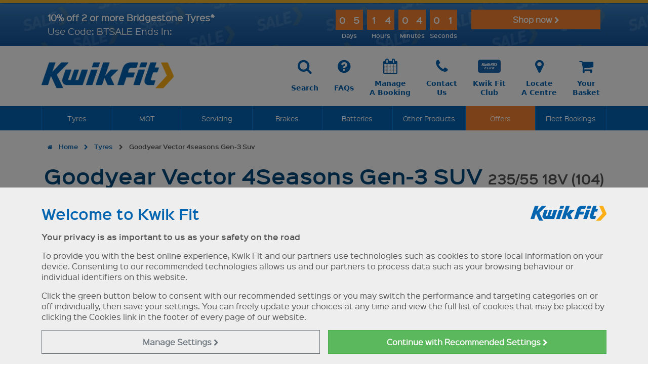

--- FILE ---
content_type: text/html
request_url: https://www.kwik-fit.com/tyres/search/details/goodyear/goodyear-vector-4seasons-gen3-suv/t1031316
body_size: 31951
content:

<!DOCTYPE html>
<html lang="en-gb">
	<head>
        
		<title>Goodyear Vector 4Seasons Gen-3 SUV 235/55 18V (104) Tyres | Kwik Fit</title>
		
		<meta charset="windows-1252"/>
		<meta http-equiv="X-UA-Compatible" content="IE=edge" />
		<meta name="viewport" content="width=device-width, initial-scale=1.0">

		<meta name="Keywords" content="Tyres, Kwik Fit, Online, Booking" />
		<meta name="description" content="Buy Goodyear Vector 4Seasons Gen-3 SUV 235/55 18V (104) tyres from Kwik Fit, the leading fast-fit tyre specialists in the UK. Buy and book fitting online!" />
<link rel="canonical" href="https://www.kwik-fit.com/tyres/search/tread/goodyear/goodyear-vector-4seasons-gen3-suv" />
		<meta name="robots" content="max-image-preview:large">


		<!-- Open Graph Tags -->
		<meta property="og:title" content="Goodyear Vector 4Seasons Gen-3 SUV 235/55 18V (104) Tyres" />
		<meta property="og:site_name" content="Kwik Fit" />
		<meta property="og:url" content="https://www.kwik-fit.com/tyres/search/details/goodyear/goodyear-vector-4seasons-gen3-suv/t1031316" />
		<meta property="og:image" content="https://www.kwik-fit.com/images/og/kwikfit.jpg" />
<meta property="og:image:width" content="762" />
<meta property="og:image:height" content="400" />


		<link href="/frameworks/mmenu/dist/mmenu.css" rel="stylesheet" />
		<link href="/frameworks/fontawesome/4.3.0/css/font-awesome.min.css" rel="stylesheet">
		<script nonce="3574848705547511" src="/frameworks/mmenu/dist/mmenu.js"></script>





		
			<script nonce="3574848705547511">
				  // Define dataLayer and the gtag function.
				  window.dataLayer = window.dataLayer || [];
				  function gtag(){dataLayer.push(arguments);}

				  
				  var analyticsStorage = "denied";
				  
				  var adStorage = "denied";
				  

				  // Default ad_storage to 'denied'.
				  gtag('set', "developer_id.dNzMyY2", true);
				  gtag('consent', 'default', {
					'analytics_storage': analyticsStorage,
					'ad_storage': adStorage,
					'ad_user_data':  adStorage,
					'ad_personalization':  adStorage,
					wait_for_update: 500
				  });

				// Push the 'event': 'consent_update' to the dataLayer after the consent update
				dataLayer.push({
					'event': 'consent_update',
					'analytics_storage': analyticsStorage,
					'ad_storage': adStorage,
					'ad_user_data':  adStorage,
					'ad_personalization':  adStorage
				});
			</script>

			

			<!-- Google Tag Manager -->
			<script nonce="3574848705547511">
			(function(w,d,s,l,i){
				w[l]=w[l]||[];
				w[l].push({'gtm.start': new Date().getTime(), event:'gtm.js'});
    
				var f = d.getElementsByTagName(s)[0];
				var j = d.createElement(s);
				var dl = l != 'dataLayer' ? '&l=' + l : '';
    
				j.async = true;
				j.src = 'https://www.googletagmanager.com/gtm.js?id=' + i + dl;

				var n = d.querySelector('[nonce]');
				if (n) {
					j.setAttribute('nonce', n.nonce || n.getAttribute('nonce'));
				}

				f.parentNode.insertBefore(j, f);
			})(window, document, 'script', 'dataLayer', 'GTM-MVV8MH');
			</script>
			<!-- End Google Tag Manager -->

		

		<!-- HTML5 shim and Respond.js IE8 support of HTML5 elements and media queries * will only show in IE8, not IE8+ with document mode changed! -->		
		<!--[if lt IE 9]>
		
		<script nonce="3574848705547511">
		document.location = "/browser-out-of-date";
		</script>
		
		<script nonce="3574848705547511" src="/frameworks/html5shiv/3.7.0/html5shiv.js"></script>
		<script nonce="3574848705547511" src="/frameworks/respond/1.3.0/respond.min.js"></script>
		<![endif]-->
		<link href="/css/site.min.css?v=09:55:4816" rel="stylesheet"  media="all">
		<link href="/frameworks/jquery-ui/1.13.2/jquery-ui.min.css" rel="stylesheet" media="all">


		<script nonce="3574848705547511" src="/frameworks/jquery/3.7.0/jquery-3.7.0.min.js"></script>
		<script nonce="3574848705547511" src="/frameworks/jquery-ui/1.13.2/jquery-ui.min.js" ></script>
		<script nonce="3574848705547511" src="/frameworks/bootstrap/5.3.8/dist/js/bootstrap.bundle.min.js"></script>
		<script nonce="3574848705547511" src="/frameworks/jquery-touch-punch/0.2.3/jquery.ui.touch-punch.min.js" async defer></script>
		

		<script nonce="3574848705547511" src="/frameworks/swz-format-date-time/1.1.0/jquery.swz-format-date-time.js" async defer></script>
		<script nonce="3574848705547511" src="/frameworks/jquery-sortelements/1.0.0/jquery-sortelements.js" async defer></script>
		<script nonce="3574848705547511" src="/frameworks/bootstrap-switch/3.3.2/dist/js/bootstrap-switch.min.js"></script>
		<script nonce="3574848705547511" src="/frameworks/modal_tyre-size-options/1.1.0/modal_tyre-size-options.js"></script>		
		<script nonce="3574848705547511" src="/frameworks/modal_basic/1.0.0/modal_basic.js" ></script>	
		<script nonce="3574848705547511" src="/frameworks/modal_vehicle-list/1.0.0/modal_vehicle-list.js" async defer></script>		
		<script nonce="3574848705547511" src="/js/site_v11.js?21"></script>
		<script nonce="3574848705547511" src="/js/cookie-settings.js" async defer></script>		



		
		<script nonce="3574848705547511" src="https://www.google.com/recaptcha/api.js" async defer></script>
		<script nonce="3574848705547511" src="/frameworks/jquery-format/1.2.0/jquery.format.js"></script>
<script  nonce="3574848705547511" src="/js/tyres-2020.js?t=10" rel="text/javascript"></script><script  nonce="3574848705547511" src="/frameworks/lightboxed/lightboxed.js" rel="text/javascript"></script><link href="/frameworks/lightboxed/lightboxed.css" rel="stylesheet" media="all"></script>
<script type="application/ld+json">{
	"@context": "https://schema.org",
	"@id": "https://www.kwik-fit.com/tyres/search/details/goodyear/goodyear-vector-4seasons-gen3-suv/T1031316#model",
	"url": "https://www.kwik-fit.com/tyres/search/details/goodyear/goodyear-vector-4seasons-gen3-suv/T1031316",
	"@type": "Product",
	"image": "https://graphics.etelimited.co.uk/tyres/thumbs/goodyear-vector-4seasons-gen3-suv.jpg",
	"additionalType": "http://www.productontology.org/doc/Tire",
	"description": "The latest Vector 4Seasons tyre from Goodyear provides excellent SUV driving performance in all weather conditions, all year long",
	"category": "Tyres",
	"mpn": "5452000726483",
	"sku": "GO235/55V18V4S3S",
	"name": "Goodyear Vector 4Seasons Gen-3 SUV 235/55 18V",
	"keywords": "tyres, Goodyear tyres, Vector 4Seasons Gen-3 SUV",
	"logo": "https://graphics.etelimited.co.uk/tyres/brands/600x150/goodyear.png",
	"brand": {
		"@type": "Brand",
		"name": "Goodyear"
	},
	"manufacturer": "Goodyear",
	"offers": {
		"@type": "Offer",
		"availability": "https://schema.org/InStock",
		"price": "165.30",
		"itemCondition": "https://schema.org/NewCondition",
		"priceCurrency": "GBP"
	},
	"potentialAction": {
		"@type": "BuyAction",
		"object": {
			"@type": "Product",
			"name": "Goodyear Vector 4Seasons Gen-3 SUV 235/55 18V",
			"@id": "https://www.kwik-fit.com/tyres/search/details/goodyear/goodyear-vector-4seasons-gen3-suv/T1031316#model"
		},
		"seller": {
			"@type": "AutomotiveBusiness",
			"@id": "https://www.kwik-fit.com/#organization",
			"name": "Kwik Fit",
			"telephone": "+44800757677",
			"priceRange": "Â£",
			"sameAs": [
				"https://www.facebook.com/KwikFit",
				"https://www.linkedin.com/company/kwik-fitgb/",
				"https://www.wikidata.org/wiki/Q958053",
				"https://twitter.com/Kwik_Fit",
				"https://www.instagram.com/kwikfit_uk/",
				"https://www.youtube.com/user/KwikFitLtd",
				"https://en.wikipedia.org/wiki/Kwik_Fit",
				"https://www.google.com/search?kgmid=/m/0bwdzn"
			],
			"address": {
				"@type": "PostalAddress",
				"@id": "https://www.kwik-fit.com/#headoffice",
				"streetAddress": "Kwik Fit (GB) Limited, ETEL House, Avenue One",
				"addressLocality": "Letchworth Garden City",
				"addressRegion": "Hertfordshire",
				"postalCode": "SG6 2HU",
				"addressCountry": "GB"
			},
			"image": { "@id": "https://www.kwik-fit.com/#logo" },

			"logo": {
				"@type": "ImageObject",
				"@id": "https://www.kwik-fit.com/#logo",
				"url": "https://www.kwik-fit.com/images/template/main-logo_600x120_blue.png",
				"caption": "Kwik Fit Logo",
				"width": "600",
				"height": "120"
			},

			"areaServed": {
				"@type": "Country",
				"name": "United Kingdom"
			},
			"description": "Kwik Fit has over 600 centres across the UK including Northern Ireland, many of which are open 7 days a week for your convenience."
		}
	},
	"inProductGroupWithID": "GoodyearVector4SeasonsGen-3SUV",
	"isVariantOf": {
		"@type": "ProductGroup",
		"name": "Goodyear Vector 4Seasons Gen-3 SUV",
		"@id": "https://www.kwik-fit.com/tyres/search/tread/goodyear/goodyear-vector-4seasons-gen3-suv#Brand#group",
		"additionalType": "http://www.productontology.org/id/Tire",
		"description": "The latest Vector 4Seasons tyre from Goodyear provides excellent SUV driving performance in all weather conditions, all year long",
		"productGroupID": "GoodyearVector4SeasonsGen-3SUV",
		"brand": {
			"@type": "Brand",
			"@id": "https://www.kwik-fit.com/tyres/manufacturers/goodyear#brand",
			"name": "Goodyear"
		},
		"image": "https://graphics.etelimited.co.uk/tyres/thumbs/goodyear-vector-4seasons-gen3-suv.jpg",
		"category": "Car & Van Tyres",
		"manufacturer": {
			"@type": "Organization",
			"additionalType": "https://www.wikidata.org/wiki/Q20032039",
			"name": "Goodyear",
			"@id": "https://www.kwik-fit.com/tyres/manufacturers/goodyear#brand"
		},
		"hasVariant": [
			{
    "@type": "Product",
    "url": "https://www.kwik-fit.com/tyres/search/details/goodyear/goodyear-vector-4seasons-gen3-suv/T1048154",
    "name": "Goodyear Vector 4Seasons Gen-3 SUV 235/60 18W"
},{
    "@type": "Product",
    "url": "https://www.kwik-fit.com/tyres/search/details/goodyear/goodyear-vector-4seasons-gen3-suv/T1037069",
    "name": "Goodyear Vector 4Seasons Gen-3 SUV 255/45 19W"
},{
    "@type": "Product",
    "url": "https://www.kwik-fit.com/tyres/search/details/goodyear/goodyear-vector-4seasons-gen3-suv/T1035056",
    "name": "Goodyear Vector 4Seasons Gen-3 SUV 255/60 18V"
},{
    "@type": "Product",
    "url": "https://www.kwik-fit.com/tyres/search/details/goodyear/goodyear-vector-4seasons-gen3-suv/T1034248",
    "name": "Goodyear Vector 4Seasons Gen-3 SUV 215/65 17V"
},{
    "@type": "Product",
    "url": "https://www.kwik-fit.com/tyres/search/details/goodyear/goodyear-vector-4seasons-gen3-suv/T1032046",
    "name": "Goodyear Vector 4Seasons Gen-3 SUV 225/60 17V"
},{
    "@type": "Product",
    "url": "https://www.kwik-fit.com/tyres/search/details/goodyear/goodyear-vector-4seasons-gen3-suv/T1031316",
    "name": "Goodyear Vector 4Seasons Gen-3 SUV 235/55 18V"
},{
    "@type": "Product",
    "url": "https://www.kwik-fit.com/tyres/search/details/goodyear/goodyear-vector-4seasons-gen3-suv/T1030500",
    "name": "Goodyear Vector 4Seasons Gen-3 SUV 215/65 17V"
},{
    "@type": "Product",
    "url": "https://www.kwik-fit.com/tyres/search/details/goodyear/goodyear-vector-4seasons-gen3-suv/T1027419",
    "name": "Goodyear Vector 4Seasons Gen-3 SUV 225/65 17V"
},{
    "@type": "Product",
    "url": "https://www.kwik-fit.com/tyres/search/details/goodyear/goodyear-vector-4seasons-gen3-suv/T1027404",
    "name": "Goodyear Vector 4Seasons Gen-3 SUV 215/60 17V"
},{
    "@type": "Product",
    "url": "https://www.kwik-fit.com/tyres/search/details/goodyear/goodyear-vector-4seasons-gen3-suv/T1047589",
    "name": "Goodyear Vector 4Seasons Gen-3 SUV 255/55 19W"
},{
    "@type": "Product",
    "url": "https://www.kwik-fit.com/tyres/search/details/goodyear/goodyear-vector-4seasons-gen3-suv/T1044444",
    "name": "Goodyear Vector 4Seasons Gen-3 SUV 235/55 18T"
},{
    "@type": "Product",
    "url": "https://www.kwik-fit.com/tyres/search/details/goodyear/goodyear-vector-4seasons-gen3-suv/T1044061",
    "name": "Goodyear Vector 4Seasons Gen-3 SUV 275/40 20W"
},{
    "@type": "Product",
    "url": "https://www.kwik-fit.com/tyres/search/details/goodyear/goodyear-vector-4seasons-gen3-suv/T1038779",
    "name": "Goodyear Vector 4Seasons Gen-3 SUV 255/50 19W"
},{
    "@type": "Product",
    "url": "https://www.kwik-fit.com/tyres/search/details/goodyear/goodyear-vector-4seasons-gen3-suv/T1038775",
    "name": "Goodyear Vector 4Seasons Gen-3 SUV 235/50 18W"
},{
    "@type": "Product",
    "url": "https://www.kwik-fit.com/tyres/search/details/goodyear/goodyear-vector-4seasons-gen3-suv/T1038773",
    "name": "Goodyear Vector 4Seasons Gen-3 SUV 235/45 21T"
},{
    "@type": "Product",
    "url": "https://www.kwik-fit.com/tyres/search/details/goodyear/goodyear-vector-4seasons-gen3-suv/T1036959",
    "name": "Goodyear Vector 4Seasons Gen-3 SUV 265/50 19W"
},{
    "@type": "Product",
    "url": "https://www.kwik-fit.com/tyres/search/details/goodyear/goodyear-vector-4seasons-gen3-suv/T1036957",
    "name": "Goodyear Vector 4Seasons Gen-3 SUV 235/65 18V"
},{
    "@type": "Product",
    "url": "https://www.kwik-fit.com/tyres/search/details/goodyear/goodyear-vector-4seasons-gen3-suv/T1036648",
    "name": "Goodyear Vector 4Seasons Gen-3 SUV 255/55 18W"
},{
    "@type": "Product",
    "url": "https://www.kwik-fit.com/tyres/search/details/goodyear/goodyear-vector-4seasons-gen3-suv/T1036495",
    "name": "Goodyear Vector 4Seasons Gen-3 SUV 255/50 20W"
},{
    "@type": "Product",
    "url": "https://www.kwik-fit.com/tyres/search/details/goodyear/goodyear-vector-4seasons-gen3-suv/T1034514",
    "name": "Goodyear Vector 4Seasons Gen-3 SUV 225/50 19V"
},{
    "@type": "Product",
    "url": "https://www.kwik-fit.com/tyres/search/details/goodyear/goodyear-vector-4seasons-gen3-suv/T1032585",
    "name": "Goodyear Vector 4Seasons Gen-3 SUV 275/45 20Y"
},{
    "@type": "Product",
    "url": "https://www.kwik-fit.com/tyres/search/details/goodyear/goodyear-vector-4seasons-gen3-suv/T1031345",
    "name": "Goodyear Vector 4Seasons Gen-3 SUV 315/35 20W"
}
		]
	}
}
</script>

		<!-- Touch Icons -->
		<link rel="apple-touch-icon-precomposed" href="/images/touch-icons/apple-touch-icon-precomposed.png"><!-- For non-Retina iPhone, iPod Touch, and Android 2.1+ devices: -->
		<link rel="apple-touch-icon-precomposed" sizes="72x72" href="/images/touch-icons/apple-touch-icon-72x72-precomposed.png"><!-- For the iPad mini and the first- and second-generation iPad on iOS = 6: -->
		<link rel="apple-touch-icon-precomposed" sizes="76x76" href="/images/touch-icons/apple-touch-icon-76x76-precomposed.png"><!-- For the iPad mini and the first- and second-generation iPad on iOS = 7: -->
		<link rel="apple-touch-icon-precomposed" sizes="114x114" href="/images/touch-icons/apple-touch-icon-114x114-precomposed.png"><!-- For iPhone with high-resolution Retina display running iOS = 6: -->
		<link rel="apple-touch-icon-precomposed" sizes="120x120" href="/images/touch-icons/apple-touch-icon-120x120-precomposed.png"><!-- For iPhone with high-resolution Retina display running iOS = 7: -->
		<link rel="apple-touch-icon-precomposed" sizes="144x144" href="/images/touch-icons/apple-touch-icon-144x144-precomposed.png"><!-- For iPad with high-resolution Retina display running iOS = 6: -->
		<link rel="apple-touch-icon-precomposed" sizes="152x152" href="/images/touch-icons/apple-touch-icon-152x152-precomposed.png"><!-- For iPad with high-resolution Retina display running iOS = 7: -->
		<link rel="icon" sizes="192x192" href="/images/touch-icons/apple-touch-icon.png"><!-- Chrome v31+ for Android -->
		
		<meta name="google-site-verification" content="i_DZ-O6WAb5fxaHPSa21-pp4a8vExjofZHKLsfd2lp0" />


		
			<!-- Impact Radius Universal Tracking -->
			<script nonce="3574848705547511" type="text/javascript">
                    (function (a, b, c, d, e, f, g) { e['ire_o'] = c; e[c] = e[c] || function () { (e[c].a = e[c].a || []).push(arguments) }; f = d.createElement(b); g = d.getElementsByTagName(b)[0]; f.async = 1; f.src = a; g.parentNode.insertBefore(f, g); })('//d.impactradius-event.com/A1195952-a5b6-466e-bca2-7d54f6d5232f1.js', 'script', 'ire', document, window);
                </script>
			


			</head>
		<body>


			
		
		<a id="top" name="top"></a>
		<div id="page">
				<div class="cookie-settings-message">
		<div class="container">
			<div class="row">
				<div class="col-md-12">
					<h3 class="mt-3">Welcome to Kwik Fit <img src="/images/template/main-logo_600x120_blue.png" width="150" align="right" class="d-none d-sm-block"  /></h3>
					<p><strong>Your privacy is as important to us as your safety on the road</strong></p>
					<p>To provide you with the best online experience, Kwik Fit and our partners use technologies such as cookies to store local information on your device. Consenting to our recommended technologies allows us and our partners to process data such as your browsing behaviour or individual identifiers on this website.</p>
					<p>Click the green button below to consent with our recommended settings or you may switch the performance and targeting categories on or off individually, then save your settings. You can freely update your choices at any time and view the full list of cookies that may be placed by clicking the Cookies link in the footer of every page of our website.</p>
				</div>
			</div>
			<div class="row cookie settings">
				<div class="col-md-12">
					<div class="collapse transition-slide" id="CookieSetings">
				<form id="frmCookiesBanner" name="frmCookies" method="post">
				<table class="table">
					<tbody>
						<tr>
							<td><strong>Essential</strong> - These cookies are essential for you to move around our website and use its features.</td>
							<td style="vertical-align:middle">
								<em>Always on</em>
							</td>
						</tr>
						<tr>
							<td><strong>Performance</strong> - These cookies collect information about how you use our website.</td>
							<td><div class="form-check form-switch"><input type="checkbox" class="form-check-input" role="switch" name="Cookies.Performance" id="CookiesPerformance" checked /></div></td>
						</tr>
						<tr>
							<td><strong>Targeting</strong> - These cookies are used to deliver advertising more relevant to you and your interests.</td>
							<td><div class="form-check form-switch"><input type="checkbox" class="form-check-input" role="switch" name="Cookies.Targeting" id="CookiesTargeting" checked /></div></td>
						</tr>
					</tbody>
				</table>
				</form>
				<script type="text/javascript">
					$(document).ready(function(){ 
						$("body").addClass("modal-open");
						$("body").css("overflow", "hidden");
						$(".cookie-settings-message-close-link, .cookie-settings-message-save-link").on("click", function() {
							$("body").removeClass("modal-open");
							$("body").css("overflow", "");
						});
						// Handle collapse slide animation
						$("#CookieSetings").on("show.bs.collapse", function() {
							const $this = $(this);
							const $inner = $this.find(".table");
							$this.css("height", $inner.outerHeight());
						});
						$("#CookieSetings").on("hide.bs.collapse", function() {
							$(this).css("height", "0");
						});
					});
				</script>
						<div class="row cookie-buttons g-3 mb-3">
							<div class="col-12 col-md-6 offset-md-6">
								<button type="button" class="cookie-settings-message-save-link btn btn-kf btn-kf-orange w-100">Save Settings and Continue <i class="fa fa-chevron-right"></i></button>
							</div>
						</div>
					</div>
				</div>
			</div>
			<div class="row cookie-buttons g-3">
				<div class="col-12 col-md-6">
					<button type="button" class="cookie-settings-manage btn btn-kf btn-outline-secondary w-100" data-bs-toggle="collapse" data-bs-target="#CookieSetings" aria-expanded="false" aria-controls="CookieSetings">Manage<br class="d-none d-md-block d-lg-none"/> Settings <i class="fa fa-chevron-right"></i></button>
				</div>
				<div class="col-12 col-md-6">
					<button type="button" class="cookie-settings-message-close-link btn btn-kf btn-success w-100">Continue with <span class="d-inline-block">Recommended Settings <i class="fa fa-chevron-right"></i></span></button>
				</div>
			</div>
		</div>
	</div>
	<div class="modal-backdrop fade show cookie-settings-background"></div>
<div class="alert backgroundimage Countdown header-offer-banner" role="alert"  style="background-image:url(/assets/kwikfit/sale-banner.webp)">
	<div class="container">
		<a href="/offers/10-off-bridgestone" class="row align-items-center text-decoration-none">
			<div class="col-12 col-sm-6 col-lg-5">
				<p class="mb-0">
					<span class="line1">10% off 2 or more Bridgestone Tyres*</span>
					<span class="line2">Use Code: BTSALE Ends In:</span>
				</p>
			</div>
			<div class="col-12 col-sm-6 col-lg-4">
				<div class="timer d-flex justify-content-center justify-content-sm-end">
					<div class="timer-segment-container">
						<div class="timer-value days"><span class="digit">2</span><span class="digit">0</span></div>
						<div class="timer-label">Days</div>
					</div>
					<div class="timer-segment-container">
						<div class="timer-value hours"><span class="digit">2</span><span class="digit">0</span></div>
						<div class="timer-label">Hours</div>
					</div>
					<div class="timer-segment-container">
						<div class="timer-value minutes"><span class="digit">2</span><span class="digit">0</span></div>
						<div class="timer-label">Minutes</div>
					</div>
					<div class="timer-segment-container">
						<div class="timer-value seconds"><span class="digit">2</span><span class="digit">0</span></div>
						<div class="timer-label">Seconds</div>
					</div>
				</div>
			</div>
			<div class="col-12 col-lg-3 d-none d-lg-block align-self-start">
				<div class="mb-0 text-center text-lg-end">
					<span class="btn btn-kf btn-kf-orange w-100">Shop now <i class="fa fa-chevron-right"></i></span>
				</div>
			</div>
		</a>
	</div>
</div>
<script nonce="3574848705547511" type="text/javascript">
	$(document).ready(function () {
		$(".kf-main-menu").attr("data-offset-top","170");

		// Set the target date and time
		var targetDate = new Date("2026-01-26T23:59:59").getTime();

		// Function to update the countdown
		function updateCountdown() {
			// Get the current date and time
			var currentDate = new Date().getTime();

			// Calculate the remaining time
			var remainingTime = targetDate - currentDate;

			// Calculate days, hours, minutes, and seconds
			var days = Math.floor(remainingTime / (1000 * 60 * 60 * 24));
			var hours = Math.floor((remainingTime % (1000 * 60 * 60 * 24)) / (1000 * 60 * 60));
			var minutes = Math.floor((remainingTime % (1000 * 60 * 60)) / (1000 * 60));
			var seconds = Math.floor((remainingTime % (1000 * 60)) / 1000);

			// Update the HTML elements with the new values
			$(".days .digit").eq(0).text(Math.floor(days / 10));
			$(".days .digit").eq(1).text(days % 10);
			$(".hours .digit").eq(0).text(Math.floor(hours / 10));
			$(".hours .digit").eq(1).text(hours % 10);
			$(".minutes .digit").eq(0).text(Math.floor(minutes / 10));
			$(".minutes .digit").eq(1).text(minutes % 10);
			$(".seconds .digit").eq(0).text(Math.floor(seconds / 10));
			$(".seconds .digit").eq(1).text(seconds % 10);
			
			// If the countdown is finished, clear the interval
			if (remainingTime <= 926) {
				clearInterval(timer);
				$(".header-offer-banner").hide();
				// You can optionally add some code here for when the countdown finishes
			}
		}

		// Immediately update the countdown upon page load
		updateCountdown();

		// Update the countdown every second
		var timer = setInterval(updateCountdown, 1000); // Update every second
	});

</script>		<!-- MAIN-HEADER -->
		<header class="container-fluid kf-main-header d-none d-md-block">
			<div class="container">			

				<!-- KF LOGO AND SEARCH -->
				<div class="kf-logo-and-menu">
					<div class="row">
						<div class="col-sm-4 col-md-3">
							<a href="/"><img class="main-logo " src="/images/template/main-logo_600x120_blue.png" alt="Kwik Fit logo blue"></a>
						</div>

						<div class="col-sm-8 col-md-9">
							<div class="header-links">

								<a class="btn" href="/search">
									<div class="icon"><i class="fa fa-search"></i></div>
									<div class="text">Search</div>
								</a>

								<a class="btn" href="/faqs">
									<div class="icon"><i class="fa fa-question-circle"></i></div>
									<div class="text">FAQs</div>
								</a>

								<a class="btn" href="/manage-your-booking">
									<div class="icon"><i class="fa fa-calendar"></i></div>
									<div class="text">Manage<br />A Booking</div>
								</a>

								<a class="btn" href="/contact">
									<div class="icon"><i class="fa fa-phone"></i></div>
									<div class="text">Contact<br />Us</div>
								</a>

								<a class="btn" href="/club">
									<div class="icon image"><img src="/images/template/header-club-2.png" /></div>
									<div class="text">Kwik Fit<br />Club</div>
								</a>

								<a class="btn" href="/locate-a-centre">
									<div class="icon"><i class="fa fa-map-marker"></i></div>
									<div class="text">Locate<br />A Centre</div>
								</a>

								<a class="btn" href="/basket">
									<div class="icon"><i class="fa fa-shopping-cart"></i></div>
									<div class="text">Your<br />Basket</div>
								</a>
							</div>
						</div>
					</div>
				</div>	
			</div>
		</header>
        
        		<!-- MAIN MENU -->
		<nav class="container-fluid kf-main-menu d-none d-md-block " data-bs-spy="affix" data-bs-offset-top="124">
			<div class="container">
				<div class="kf-main-menu-list">
					<ul class="nav navbar-nav">
						<li class="show-on-affix d-none d-sm-block"><a href="/"><img class="main-logo" src="/images/template/main-logo_600x120_white.png" alt="Kwik Fit logo white" ></a></li>
						<li class="megamenu-dropdown">
							<a href="/tyres" class="megamenu-dropdown-link">Tyres</a>
							<div class="megamenu-dropdown-container-fluid tyres">
								<div class="container">
									<div class="megamenu-dropdown-content">
										<div class="row">
											<div class="col-sm-3">
												<h4><a href="/tyres">Tyres</a></h4>
												<ul>
													<li><a href="/tyres">Buy Tyres Online</a></li>
													<li><a href="/tyres/mobile-tyre-fitting">Mobile Tyre Fitting</a></li>
													<li><a href="/tyres/express-tyre-fitting">Express Tyre Fitting</a></li>
													<li><a href="/tyres/tyre-check">Free Tyre Check</a></li>													
													<li><a href="/tyres/information/tyre-sealant">Tyre Sealant</a></li>													
													<li><a href="/tyres/road-hero-spare-wheels">Space Saver Spare Wheels</a></li>													
													<li><a href="/tyreswap">Tyre Swap</a></li>													
												</ul>
												
												<h4><a href="/tyres/manufacturers">Tyre Manufacturers</a></h4>
												<ul>

													<li><a href="/tyres/manufacturers/bridgestone">Bridgestone</a></li>
													<li><a href="/tyres/manufacturers/continental">Continental</a></li>
													<li><a href="/tyres/manufacturers/pirelli">Pirelli</a></li>

													<li><a href="/tyres/manufacturers/arrowspeed">Arrowspeed</a></li>
													<li><a href="/tyres/manufacturers/bfgoodrich">BF Goodrich</a></li>
													<li><a href="/tyres/manufacturers/cst">CST Tires</a></li>
													<li><a href="/tyres/manufacturers/dunlop">Dunlop</a></li>
													<li><a href="/tyres/manufacturers/firestone">Firestone</a></li>
													<li><a href="/tyres/manufacturers/giti">Giti</a></li>
													<li><a href="/tyres/manufacturers/goodyear">Goodyear</a></li>
													<li><a href="/tyres/manufacturers/hankook">Hankook</a></li>
													<li><a href="/tyres/manufacturers/matador">Matador</a></li>
													<li><a href="/tyres/manufacturers/maxxis">Maxxis</a></li>
													<li><a href="/tyres/manufacturers/michelin">Michelin</a></li>
													<li><a href="/tyres/manufacturers/nexen">Nexen</a></li>
													<li><a href="/tyres/manufacturers/triangle">Triangle</a></li>
													<li><a href="/tyres/manufacturers/uniroyal">Uniroyal</a></li>
													<li><a href="/tyres/manufacturers/vredestein">Vredestein</a></li>
													<li><a href="/tyres/manufacturers/westlake">West Lake</a></li>
													<li><a href="/tyres/manufacturers/yokohama">Yokohama</a></li>
													                                                  
												</ul>
											</div>
											
											<div class="col-sm-3">
												<h4><a href="/tyres/types-of-tyre">Types of Tyre</a></h4>
												<ul>
													<li><a href="/tyres/types-of-tyre/summer-tyres">Summer Tyres</a> </li>
													<li><a href="/tyres/types-of-tyre/winter-tyres">Winter Tyres</a> </li>
													<li><a href="/tyres/types-of-tyre/all-season-tyres">All Season Tyres</a> </li>
													<li><a href="/tyres/types-of-tyre/runflat-tyres">Runflat Tyres</a> </li>
													<li><a href="/tyres/types-of-tyre/4x4-tyres">4x4 Tyres</a> </li>
													<li><a href="/tyres/types-of-tyre/reinforced-tyres">Reinforced Tyres</a> </li>
													<li><a href="/tyres/types-of-tyre/caravan-and-motorhome-tyres">Caravan &amp; Motorhome Tyres</a> </li>
													<li><a href="/tyres/types-of-tyre/van-tyres">Van Tyres</a> </li>
													<li><a href="/tyres/types-of-tyre/ev-tyres">Electric Vehicle Tyres</a> </li>
													<li><a href="/tyres/types-of-tyre/hybrid-vehicle-tyres">Hybrid Tyres</a> </li>
													<li><a href="/tyres/types-of-tyre/homologated-tyres">Homologated Tyres</a> </li>
												</ul>

												<h4><a href="/club">Kwik Fit Club</a></h4>
												<ul>
													<li><a href="/club">Subscribe and Save</a> </li>
												</ul>
												<h4><a href="/tyres/tyrecare-insurance">Tyre Insurance</a></h4>
												<ul>
													<li><a href="/tyres/tyrecare-insurance">TyreCare</a> </li>
												</ul>
											

												<h4><a href="/fleet-bookings">Company Car Tyres</a></h4>
												<ul>
													<li><a href="/fleet-bookings">Fleet Bookings</a></li>
												</ul>


											
											</div>
											
											<div class="col-sm-3">
												<h4><a href="/tyres/information/looking-after-tyres">Tyre Information</a></h4>
												<ul>
													<li><a href="/tyres/information/looking-after-tyres">Looking After Tyres</a> </li>
													<li><a href="/tyres/information/how-tyres-are-made">How Tyres Are Made</a> </li>
													<li><a href="/tyres/information/new-valves">New Valves</a> </li>
													<li><a href="/tyres/information/spare-tyres">Spare Tyres</a> </li>
													<li><a href="/tyres/information/can-you-drive-with-a-flat-tyre">Flat Tyre Advice</a> </li>
													<li><a href="/tyres/information/tyre-age">Tyre Age</a> </li>
													<li><a href="/tyres/information/tyre-labelling">Tyre Labelling</a> </li>
													<li><a href="/tyres/information/tyre-pressure-search">Tyre Pressure Search</a> </li>
													<li><a href="/tyres/information/tpms">TPMS</a> </li>
													<li><a href="/tyres/information/tyre-repair">Tyre Repair</a> </li>
													<li><a href="/tyres/information/uk-tyre-law">UK Tyre Law</a> </li>
													<li><a href="/tyres/information/wheel-balancing">Wheel Balancing</a> </li>
													<li><a href="/tyres/information/tyre-sizing-guide">Writing On My Tyres</a> </li>
													<li><a href="/tyres/information/metal-valve-covers">Metal Valve Covers</a> </li>
													<li><a href="/tyres/information/what-is-a-tyre-speed-rating">Tyre Speed Rating</a> </li>
													<li><a href="/tyres/information/what-is-a-tyre-load-index">Tyre Load Index</a> </li>
													<li><a href="/tyres/information/how-to-change-a-tyre">How to Change a Tyre</a> </li>
													<li><a href="/tyres/information/replacing-tyres-in-axle-pairs">Replacing Tyres in Axle Pairs</a> </li>
													<li><a href="/tyres/information/vehicles">Tyres For Your Vehicle</a> </li>
													<li><a href="/tyres/205-55-16">205 55 R16 Tyres</a> </li>
												</ul>
											</div>
											
											
											<div class="col-sm-3">
												<h4><a href="/offers">Tyre Offers</a></h4>

                                                <ul>
	<li><a href="/tyres"><img src="/assets/kwikfit/0525_-_greattyredealsweb-2.webp"  alt="Get great deals on tyres when you purchase online!" class="img-fluid" width="300" height="300"></a></li>
	<li><a href="/tyres">Get great deals on tyres when you purchase online!</a></li>
</ul>
	
											</div>	
																				
										</div>
										
									</div>
								</div>
							</div>
						</li>
						<li class="megamenu-dropdown">
							<a href="/mot" class="megamenu-dropdown-link">MOT</a>
							<div class="megamenu-dropdown-container-fluid mot">
								<div class="container">
									<div class="megamenu-dropdown-content">
										<div class="row">
											<div class="col-sm-3">
												<h4><a href="/mot">MOT</a></h4>
												<ul>
													<li><a href="/mot">Book Your MOT</a></li>
                                                    <li><a href="/mot/when-is-my-mot-due">When is my MOT due?</a></li>
												</ul>
												
												<h4><a href="/mot-and-service">MOT &amp; Service</a></h4>
												<ul>
													<li><a href="/mot-and-service">Book A Combined Service And MOT</a></li>
												</ul>
												
												<h4><a href="/mot/information/mot-pre-checks">MOT Information</a></h4>
												<ul>
													<li><a href="/mot/information/mot-failure-and-retest">MOT failure and retest</a> </li>
													<li><a href="/mot/#mottestchecks">MOT test checks</a> </li>
													<li><a href="/mot/information/mot-pre-checks">Pre-MOT Checks</a> </li>
													<li><a href="/mot/information/can-you-drive-a-car-with-no-mot">Driving With No MOT</a> </li>
												</ul>
											</div>
											
											<div class="col-sm-3">
												<h4><a href="/mot/reminder-service">Reminder Service</a></h4>
												<ul>
													<li><a href="/mot/reminder-service">MOT Reminder Service</a> </li>
												</ul>

												<h4><a href="/club">Kwik Fit Club</a></h4>
												<ul>
													<li><a href="/club">Subscribe and Save</a> </li>
												</ul>
											</div>
											
											<div class="col-sm-3">
												<h4><a href="/mot/information/class-7">Class 7 MOTs</a></h4>
												<ul>
													<li><a href="/mot/information/class-7">Class 7 MOTs</a> </li>
												</ul>
												<h4><a href="/mot/electric-vehicle-mot">EV MOT</a></h4>
												<ul>
													<li><a href="/mot/electric-vehicle-mot">Electric Vehicle MOT</a></li>
												</ul>
											</div>
											
											<div class="col-sm-3">

												<h4><a href="/mot">Book Today</a></h4>
                                                <ul>
	<li><a href="/mot"><img src="/assets/kwikfit/mot_500x500.webp"  alt="Book your MOT today at over 600 centres nationwide" class="img-fluid" width="300" height="300"></a></li>
	<li><a href="/mot">Book your MOT today at over 600 centres nationwide</a></li>
</ul>

											</div>											
										</div>
										
									</div>
								</div>
							</div>
						</li>	
						<li class="megamenu-dropdown">
							<a href="/servicing" class="megamenu-dropdown-link">Servicing</a>
							<div class="megamenu-dropdown-container-fluid servicing">
								<div class="container">
									<div class="megamenu-dropdown-content">
										<div class="row">
											<div class="col-sm-3">
												<h4><a href="/servicing">Servicing</a></h4>
												<ul>
													<li><a href="/servicing">Book Your Service</a></li>
												</ul>
												
												<h4><a href="/mot-and-service">MOT &amp; Service</a></h4>
												<ul>
													<li><a href="/mot-and-service">Book A Combined Service And MOT</a></li>
												</ul>
												
												<h4><a href="/servicing/service-pricing">Service Pricing</a></h4>
												<ul>
													<li><a href="/servicing/service-pricing">Service Pricing</a></li>
												</ul>
												
												<h4>Service Packages</h4>
												<ul>
													<li><a href="/servicing/packages/interim-service">Interim Service</a> </li>
													<li><a href="/servicing/packages/full-service">Full Service</a> </li>
													<li><a href="/servicing/packages/manufacturer-servicing">Manufacturer Service</a> </li>
													<li><a href="/servicing/packages/engine-oil-and-filter-change">Engine Oil and Filter Change</a> </li>
												</ul>
											</div>
											
											<div class="col-sm-3">
												<h4><a href="/servicing/information/why-service-your-car">Servicing Information</a></h4>
												<ul>
													<li><a href="/servicing/information/what-service-for-my-car">What service do I need?</a> </li>
													<li><a href="/servicing/information/why-service-your-car">Why service your car?</a> </li>
													<li><a href="/servicing#whatsincluded">What's included in my service?</a> </li>
													<li><a href="/servicing/information/vehicles">Servicing for your vehicle</a> </li>
													<li><a href="/servicing/information/what-oil-for-my-car">What oil do I need for my car?</a> </li>
												</ul>

												<h4><a href="/club">Kwik Fit Club</a></h4>
												<ul>
													<li><a href="/club">Subscribe and Save</a> </li>
												</ul>

												<h4><a href="/servicing/pollen-filters">Pollen Filters</a></h4>
												<ul>
													<li><a href="/servicing/pollen-filters">Air Cabin Filters</a> </li>
												</ul>
											</div>
											
											<div class="col-sm-3">
												<h4><a href="/servicing/van-service">Van Service</a></h4>
												<ul>
													<li><a href="/servicing/van-service">Van Service</a> </li>
												</ul>
												<h4><a href="/servicing/electric-vehicle-service">EV Service</a></h4>
												<ul>
													<li><a href="/servicing/electric-vehicle-service">Electric Vehicle Service</a> </li>
												</ul>
												<h4><a href="/servicing/hybrid-service">Hybrid Service</a></h4>
												<ul>
													<li><a href="/servicing/hybrid-service">Hybrid Service</a> </li>
												</ul>
											</div>
											
											<div class="col-sm-3">
												<h4><a href="/servicing">Book Today</a></h4>
                                                <ul>
	<li><a href="/mot-and-service"><img src="/assets/kwikfit/20795_motandservice_500x500_2025.webp"  alt="Save When You Book An MOT & Service Together! Prices from &pound;211.95." class="img-fluid" width="300" height="300"></a></li>
	<li><a href="/mot-and-service">Save When You Book An MOT & Service Together! Prices from &pound;211.95.</a></li>
</ul>

											</div>											
										</div>
										
									</div>
								</div>
							</div>
						</li>						
						<li class="megamenu-dropdown">
							<a href="/brakes" class="megamenu-dropdown-link">Brakes</a>
							<div class="megamenu-dropdown-container-fluid brakes">
								<div class="container">
									<div class="megamenu-dropdown-content">
										<div class="row">
											<div class="col-sm-3">
												<h4><a href="/brakes">Brake Inspection</a></h4>
												<ul>
													<li><a href="/brakes">Book Your Free Brake Check</a></li>
													<li><a href="/brakes/van-brakes">Van Brakes</a></li>
												</ul>
											</div>
											
											<div class="col-sm-3">
												<h4><a href="/brakes">Brake Information</a></h4>
												<ul>
													<li><a href="/brakes/information/how-brakes-work">How Brakes Work</a> </li>
													<li><a href="/brakes/information/brakes-range">Our Range of Brakes</a> </li>
												</ul>
											</div>
											
											<div class="col-sm-3">
												<h4><a href="/brakes/brake-fluid-change">Brake Fluid Change</a></h4>
												<ul>
													<li><a href="/brakes/brake-fluid-change">Book & Pay Online</a> </li>
												</ul>
											</div>
											
											<div class="col-sm-3">
												<h4><a href="/brakes">Book Today</a></h4>
                                                
												<ul>									
													<li><a href="/brakes"><img src="/images/template/mega-menu_brakes_inspection_500x500.webp" alt="Book your free, no-obligation brake safety check at over 600 centres nationwide" class="img-fluid" width="300" height="300"></a></li>
													<li><a href="/brakes">Book your free, no-obligation brake safety check at over 600 centres nationwide</a></li>
												</ul>	
												
											</div>											
										</div>
										
									</div>
								</div>
							</div>
						</li>
						
							<li class=""><a href="/batteries">Batteries</a></li>
						
						<li class="megamenu-dropdown">
							<a href="/other-products" class="megamenu-dropdown-link d-block d-sm-none d- d-xl-block">Other Products</a><a href="/other-products" class="megamenu-dropdown-link d-none d-sm-block d-xl-none">Other</a>							
							<div class="megamenu-dropdown-container-fluid other-products">
								<div class="container">
									<div class="megamenu-dropdown-content">
										<div class="row">
											<div class="col-sm-3">
												
												<h4><a href="/adas-calibration">ADAS</a></h4>
												<ul>
													<li><a href="/adas-calibration">ADAS Calibration</a></li>
												</ul>

												<h4><a href="/air-conditioning">Air Conditioning</a></h4>
												<ul>
													<li><a href="/air-conditioning">Book Your Recharge</a></li>
													<li><a href="/air-conditioning/free-aircon-check">Free Air Con Check</a></li>
													<li><a href="/air-conditioning/air-conditioning-debug">Air Con Debug</a></li>
												</ul>

												<h4><a href="/batteries">Battery</a></h4>
												<ul>
													<li><a href="/batteries">Battery Search</a></li>
													<li><a href="/batteries/free-battery-check">Free Battery Health Check</a></li>													
													<li><a href="/batteries/information/battery-care-made-easy">Battery Information</a></li>
													<li><a href="/batteries/information/leisure-batteries">Leisure Batteries</a> </li>													
													<li><a href="/batteries/information/bosch-batteries">Bosch Batteries</a> </li>													
												</ul>

												<h4><a href="/other-products/bike-repair-and-servicing">Bike Repair</a></h4>
												<ul>
													<li><a href="/other-products/bike-repair-and-servicing">Bike & E-Bike Repairs & Servicing</a> </li>
													<li><a href="/other-products/bike-repair-and-servicing#Locations">Bike Repair Locations</a> </li>
												</ul>

											</div>
											
											<div class="col-sm-3">


												
												<h4><a href="/other-products/bulbs">Bulbs</a></h4>
												<ul>
													<li><a href="/other-products/bulbs">Bulbs</a> </li>
													<li><a href="/other-products/bulbs/hid-bulbs">HID Bulbs</a> </li>
												</ul>
												
												<h4><a href="/car-insurance">Car Insurance</a></h4>
												<ul>
													<li><a href="/car-insurance">Kwik Fit Motor Insurance</a> </li>
												</ul>

												<h4><a href="/car-mats">Car Mats</a></h4>
												<ul>
													<li><a href="/car-mats">Order Tailor-fitted Car Mats</a> </li>
												</ul>

												<h4><a href="/car-diagnostics-check">Diagnostics</a></h4>
												<ul>
													<li><a href="/car-diagnostics-check">Diagnostics Fault Code Check</a> </li>
													<li><a href="/diagnostics/dashboard-warning-lights">What Do Your Dashboard Warning Lights Mean?</a> </li>
												</ul>


												
												<h4><a href="/other-products/engine-treatments">Engine Treatments</a></h4>
												<ul>
													<li><a href="/other-products/engine-treatments">Engine Treatments</a> </li>
												</ul>

												<h4><a href="/exhausts">Exhausts</a></h4>
												<ul>
													<li><a href="/exhausts">Book Your Appointment</a></li>
													<li><a href="/exhausts/information/exhaust-problem-solving">Exhaust Information</a></li>
													<li><a href="/exhausts/information/your-exhaust-check">Free Exhaust Check</a></li>
												</ul>

											</div>
											
											<div class="col-sm-3">
												<h4><a href="/other-products/suspension">Suspension</a></h4>
												<ul>
													<li><a href="/other-products/suspension">Suspension</a> </li>
												</ul>
												
												<h4><a href="/tyres">Tyre Products</a></h4>
												<ul>
													<li><a href="/tyres/information/tyre-sealant">Tyre Sealant</a></li>		
													<li><a href="/tyres/road-hero-spare-wheels">Space Saver Spare Wheels</a></li>		
													<li><a href="/tyres/tyrecare-insurance">Tyre Insurance</a> </li>
												</ul>

												<h4><a href="/vehicle-safety-check">Vehicle Safety Check</a></h4>
												<ul>
													<li><a href="/vehicle-safety-check">Book Your Free Appointment</a> </li>
												</ul>

												<h4><a href="/wheel-alignment">Wheel Alignment</a></h4>
												<ul>
													<li><a href="/wheel-alignment">Free Alignment Check</a> </li>
												</ul>
												
												<h4><a href="/other-products/windscreen-wipers">Windscreen Wipers</a></h4>
												<ul>
													<li><a href="/other-products/windscreen-wipers">Windscreen Wipers</a> </li>
													<li><a href="/other-products/windscreen-wipers/when-to-change-your-wipers">When To Change Your Wipers</a> </li>
													<li><a href="/other-products/windscreen-wipers/looking-after-your-windscreen-wipers">Looking After Your Windscreen Wipers</a> </li>
												</ul>
												
												

												
											</div>
											
											<div class="col-sm-3">
											
												<h4><a href="/other-products">Other Products</a></h4>
                                                <ul>
	<li><a href="/other-products/bike-repair-and-servicing"><img src="/assets/kwikfit/125312_05_kf_fettle_square_asset_500x500.webp"  alt="Kwik Fit now offers bike repairs and servicing at select locations in partnership with Fettle - the experts in faff-free bike repair" class="img-fluid" width="300" height="300"></a></li>
	<li><a href="/other-products/bike-repair-and-servicing">Kwik Fit now offers bike repairs and servicing at select locations in partnership with Fettle - the experts in faff-free bike repair</a></li>
</ul>

											</div>											
										</div>
										
									</div>
								</div>
							</div>
						</li>	


						
								<li class="highlight"><a href="/offers">Offers</a></li>
							

						<li class="megamenu-dropdown">
							<a href="/fleet-bookings" class="megamenu-dropdown-link ">Fleet Bookings</a>
							<div class="megamenu-dropdown-container-fluid fleet">
								<div class="container">
									<div class="megamenu-dropdown-content">
										<div class="row">
											<div class="col-sm-3">
												
												<h4><a href="/fleet">Fleet</a></h4>
												<ul>
													<li><a href="/fleet">About Kwik Fit Fleet</a></li>
													<li><a href="/fleet/contact-kwik-fit-fleet">Contact Kwik Fit Fleet</a></li>
													<li><a href="/fleet/our-network">Our Fleet Network</a></li>
													<li><a href="/fleet/products-and-services">Products & Services</a></li>
													<li><a href="/fleet/delivering-customer-service">Delivering Customer Service</a></li>
													<li><a href="/fleet/fleet-drivers">Fleet Drivers</a></li>
													<li><a href="/business-plus">Kwik Fit Business+</a></li>
												</ul>



											</div>
											
											<div class="col-sm-3">
												<h4><a href="/fleet-bookings">Fleet Bookings</a></h4>
												<ul>
													<li><a href="/fleet-bookings">Make A Fleet Booking</a></li>
												</ul>

												<h4><a href="/fleet/motability">Motability Scheme</a></h4>
												<ul>
													<li><a href="/fleet/motability">Help And Support</a></li>
												</ul>
											</div>
											
											<div class="col-sm-3">
												<h4><a href="/fleet/sign-up">Join Kwik Fit Fleet</a></h4>
												<ul>
													<li><a href="/fleet/sign-up">Sign Up With Kwik Fit Fleet</a></li>
												</ul>												
											</div>
											
											<div class="col-sm-3">
											
												<h4><a href="/business-plus">Business+</a></h4>
												<ul>
													<li><a href="/business-plus"><img src="/images/business-plus/mega-menu.webp" width="100%" alt="Business+"></a></li>
													<li><a href="/business-plus">Join Business+ today</a></li>
												</ul>
											</div>											
										</div>
										
									</div>
								</div>
							</div>
						</li>
						<li class="show-on-affix"><a href="/basket"><i class="fa fa-shopping-cart" style="font-size:16px !important;"></i></a></li>
						<li class="show-on-affix"><a href="javascript:;" class="back-to-top"><i class="fa fa-chevron-up kf-yellow"></i></a></li>
					</ul>
					
		
				</div>
				
				<!--<div class="show-on-affix">Show On Affix</div>
				<div class="hide-on-affix">Hide On Affix</div>-->
			</div>
		</nav>

 
<nav class="navbar navbar-default navbar-mm-kf d-md-none">
	<div class="container">
		<div class="navbar-header w-100">
			<a class="navbar-brand" href="/"><img src="/images/template/main-logo_600x120_blue.webp" class="img-fluid" width="140" height="28"/></a>
			<a href="#menu" class="btn btn-kf btn-kf-orange kf-main-menu-header_button menu-trigger navbar-toggle"> <i class="fa fa-bars"></i></a>
            <a href="/basket" class="btn btn-kf btn-kf-orange kf-main-menu-header_button menu-btn me-2 navbar-toggle"> <i class="fa fa-shopping-cart"></i></a>
		</div>
	</div>
</nav>

<nav id="menu" class="d-md-none">
	<ul>
		<li>
			<span>Tyres</span>
			<ul>
				<li><a href="/tyres">Buy Tyres Online</a></li>
				<li><a href="/tyres/mobile-tyre-fitting">Mobile Tyre Fitting</a></li>
				<li><a href="/tyres/express-tyre-fitting">Express Tyre Fitting</a></li>
				<li><a href="/tyres/tyre-check">Free Tyre Check</a></li>
				<li><a href="/tyres/information/tyre-sealant">Tyre Sealant</a></li>
				<li><a href="/tyres/road-hero-spare-wheels">Space Saver Spare Wheels</a></li>
				<li><a href="/tyreswap">Tyre Swap</a></li>
				<li><a href="/tyres/manufacturers">Tyre Manufacturers</a></li>
				<li><a href="/tyres/tyrecare-insurance">Tyre Insurance</a></li>
				<li>
					<span>Tyre Information</span>
					<ul>
						<li><a href="/tyres/information/looking-after-tyres">Looking After Tyres</a></li>
						<li><a href="/tyres/information/how-tyres-are-made">How Tyres Are Made</a></li>
						<li><a href="/tyres/information/new-valves">New Valves</a></li>
						<li><a href="/tyres/information/spare-tyres">Spare Tyres</a></li>
						<li><a href="/tyres/information/tyre-age">Tyre Age</a></li>
						<li><a href="/tyres/information/tyre-labelling">Tyre Labelling</a></li>
						<li><a href="/tyres/information/tyre-pressure-search">Tyre Pressure Search</a></li>
						<li><a href="/tyres/information/tpms">TPMS</a></li>
						<li><a href="/tyres/information/tyre-repair">Tyre Repair</a></li>
						<li><a href="/tyres/information/uk-tyre-law">UK Tyre Law</a></li>
						<li><a href="/tyres/information/wheel-balancing">Wheel Balancing</a></li>
						<li><a href="/tyres/information/tyre-sizing-guide">Writing On My Tyres</a></li>
						<li><a href="/tyres/information/metal-valve-covers">Metal Valve Covers</a></li>
						<li><a href="/tyres/information/what-is-a-tyre-speed-rating">Tyre Speed Rating</a></li>
						<li><a href="/tyres/information/what-is-a-tyre-load-index">Tyre Load Index</a></li>
						<li><a href="/tyres/information/how-to-change-a-tyre">How to Change a Tyre</a></li>
						<li><a href="/tyres/information/replacing-tyres-in-axle-pairs">Replacing Tyres in Axle Pairs</a></li>
						<li><a href="/tyres/information/vehicles">Tyres For Your Vehicle</a></li>
					</ul>
				</li>
			</ul>
		</li>
		<li>
			<span>MOT</span>
			<ul>
				<li><a href="/mot">Book Your MOT</a></li>
				<li><a href="/mot/when-is-my-mot-due">When is my MOT due?</a></li>
				<li><a href="/mot-and-service">Book a Combined MOT & Service</a></li>
				<li>
					<span>MOT information</span>
					<ul>
						<li><a href="/mot/information/mot-pre-checks">Pre-MOT Checks</a></li>
						<li><a href="/mot/information/mot-failure-and-retest">MOT failure and retest</a></li>
						<li><a href="/mot#mottestchecks">MOT test checks</a></li>
						<li><a href="/mot/information/can-you-drive-your-car-without-mot">Driving With No MOT</a></li>
					</ul>
				</li>
				<li><a href="/mot/reminder-service">MOT Reminder Service</a></li>
				<li><a href="/mot/information/class-7">Class 7 MOTs</a></li>
				<li><a href="/mot/electric-vehicle-mot">Electric Vehicle MOT</a></li>
			</ul>
		</li>
		<li>
			<span>Servicing</span>
			<ul>
				<li><a href="/servicing">Book Your Service</a></li>
				<li>
					<span>Servicing Information</span>
					<ul>
						<li><a href="/servicing/information/why-service-your-car">Why service your car?</a></li>
						<li><a href="/servicing/information/what-service-for-my-car">What service do I need?</a></li>
						<li><a href="/servicing#whatsincluded">What's included in my service?</a></li>
						<li><a href="/servicing/information/vehicles">Servicing for your vehicle</a></li>
						<li><a href="/servicing/information/what-oil-for-my-car">What oil do I need for my car?</a></li>
					</ul>
				</li>
				<li>
					<span>Service Packages</span>
					<ul>
						<li><a href="/servicing/packages/interim-service">Interim Service</a></li>
						<li><a href="/servicing/packages/full-service">Full Service</a></li>
						<li><a href="/servicing/packages/manufacturer-servicing">Manufacturer Service</a></li>
						<li><a href="/servicing/packages/engine-oil-and-filter-change">Engine Oil and Filter Change</a></li>
					</ul>
				</li>
				<li><a href="/servicing/service-pricing">Service Pricing</a></li>
				<li><a href="/servicing/van-service">Van Service</a></li>
				<li><a href="/servicing/electric-vehicle-service">Electric Vehicle Service</a></li>
				<li><a href="/servicing/hybrid-service">Hybrid Service</a></li>
				<li><a href="/servicing/pollen-filters">Pollen Filters</a></li>
			</ul>
		</li>
		<li>
			<span>Brakes</span>
			<ul>
				<li><a href="/brakes">Book Your Free Brake Check</a></li>
				<li>
					<span>Brake Information</span>
					<ul>
						<li><a href="/brakes/information/how-brakes-work">How brakes work</a></li>
						<li><a href="/brakes/information/brakes-range">Our range of brakes</a></li>
					</ul>
				</li>
				<li><a href="/brakes/brake-fluid-change">Brake Fluid Change</a></li>
				<li><a href="/brakes/van-brakes">Van Brakes</a></li>
			</ul>
		</li>
		<li>
			<span>Batteries</span>
			<ul>
				<li><a href="/batteries">Battery Search</a></li>
				<li><a href="/batteries/free-battery-check">Free Battery Health Check</a></li>
				<li><a href="/batteries/information/leisure-batteries">Leisure Batteries</a></li>
				<li><a href="/batteries/information/bosch-batteries">Bosch Batteries</a></li>
				<li><a href="/batteries/information/van-batteries">Van Batteries</a></li>
				<li><a href="/batteries/information/start-stop-batteries">Stop-start batteries</a></li>
				<li>
					<span>Battery information</span>
					<ul>
						<li><a href="/batteries/information/battery-care-made-easy">Battery care made easy</a></li>
						<li><a href="/batteries/information/free-battery-check">Free battery check</a></li>
					</ul>
				</li>
			</ul>
		</li>
		<li>
			<span>Other Products</span>
			<ul>
				<li><a href="/adas-calibration">ADAS Calibration</a></li>
				<li>
					<span>Air Conditioning</span>
					<ul>
						<li><a href="/air-conditioning">Book Your Recharge</a></li>
						<li><a href="/air-conditioning/free-aircon-check">Free Air Con Check</a></li>
						<li><a href="/air-conditioning/air-conditioning-debug">Air Con Debug</a></li>			
					</ul>
				</li>
				<li>
					<span>Bike Repair</span>
					<ul>
						<li><a href="/other-products/bike-repair-and-servicing">Bike Repairs & Servicing</a></li>
						<li><a href="/other-products/bike-repair-and-servicing#Locations">Bike Repair Locations</a></li>
					</ul>
				</li>
				<li>
					<span>Bulbs</span>
					<ul>
						<li><a href="/other-products/bulbs">Replacement Car Bulbs
						</a></li>
						<li><a href="/other-products/bulbs/hid-bulbs">HID Bulbs</a></li>
					</ul>
				</li>
				<li><a href="/car-insurance">Car Insurance</a></li>
				<li>
					<span>Car Mats</span>
					<ul>
						<li><a href="/car-mats">Order Tailor-fitted Car Mats</a></li>
						<li><a href="/car-mats/cancellations-and-returns">Returns & Cancellations</a></li>
					</ul>
				</li>
				<li>
					<span>Diagnostics</span>
					<ul>
						<li><a href="/car-diagnostics-check">Diagnostics Fault Code Check</a></li>
						<li><a href="/diagnostics/dashboard-warning-lights">Dashboard Warning Lights</a></li>
					</ul>
				</li>
				
				<li><a href="/other-products/engine-treatments">Engine Treatments</a></li>
				<li>
					<span>Exhausts</span>
					<ul>
						<li><a href="/exhausts">Book Your Appointment</a></li>
						<li>
							<span>Exhaust Information</span>
							<ul>
								<li><a href="/exhausts/information/exhaust-problem-solving">Problem solving</a></li>
								<li><a href="/exhausts/information/catalytic-converters">Catalytic converters</a></li>
								<li><a href="/exhausts/information/diesel-particulate-filters">Diesel Particulate Filters</a></li>
								<li><a href="/exhausts/information/exhaust-failure">Exhaust failure</a></li>
								<li><a href="/exhausts/information/how-exhausts-work">How exhausts work</a></li>
							</ul>
						</li>
						<li><a href="/exhausts/information/your-exhaust-check">Free exhaust check from Kwik Fit</a></li>
					</ul>
				</li>
				<li><a href="/tyres/road-hero-spare-wheels">Spare Wheels</a></li>
				<li><a href="/other-products/suspension">Suspension</a></li>
				<li><a href="/vehicle-safety-check">Vehicle Safety Check</a></li>
				<li><a href="/wheel-alignment">Wheel Alignment</a></li>
				<li>
					<span>Windscreen Wipers</span>
					<ul>
						<li><a href="/other-products/windscreen-wipers">Wiper Blade Search</a></li>
						<li><a href="/other-products/windscreen-wipers/when-to-change-your-wipers">When To Change Your Wipers</a></li>
						<li><a href="/other-products/windscreen-wipers/looking-after-your-windscreen-wipers">Looking after your windscreen wipers</a></li>
					</ul>
				</li>
			</ul>
		</li>
		<li>
			<span>Fleet</span>
			<ul>
				<li><a href="/fleet-bookings">Fleet Bookings</a></li>
				<li><a href="/fleet">About Kwik Fit Fleet</a></li>
				<li><a href="/fleet/contact-kwik-fit-fleet">Contact Kwik Fit Fleet</a></li>
				<li><a href="/fleet/sign-up">Sign Up With Kwik Fit Fleet</a></li>
				<li><a href="/fleet/our-network">Our Fleet Network</a></li>
				<li><a href="/fleet/products-and-services">Products & Services</a></li>
				<li><a href="/fleet/delivering-customer-service">Delivering Customer Service</a></li>
				<li><a href="/fleet/fleet-drivers">Fleet Drivers</a></li>
				<li><a href="/business-plus">Kwik Fit Business+</a></li>
			</ul>
		</li>
		<li><a href="/fleet/motability">Motability</a></li>
		
		<li><a href="/offers">Offers</a></li>
		
		<li><a href="/careers">Careers</a></li>
		<li><a href="/locate-a-centre">Locate A Centre</a></li>
		<li><a href="/club/apply">Kwik Fit Club</a></li>
		<li><a href="/manage-your-booking">Manage Your Booking</a></li>
		<li>
			<span>Contact Us</span>
			<ul>
				<li><a href="/contact-us">Get In Touch</a></li>
				<li><a href="/contact-us/mailing-list">Mailing List</a></li>
				<li><a href="/contact-us/customer-satisfaction">Customer Satisfaction</a></li>
			</ul>
		</li>
		<li>
			<span>More</span>
			<ul>
				<li>
					<span>About Us</span>
					<ul>
						<li><a href="/about-us">About Kwik Fit</a></li>
						<li><a href="/about-us/our-values">Our Values</a></li>
						<li><a href="/about-us/our-team">Our Team</a></li>
						<li><a href="/about-us/our-history">Our History</a></li>
						<li><a href="/about-us/our-environment">Our Environment</a></li>
						<li><a href="/about-us/our-centres">Our Centres</a></li>
						<li><a href="/about-us/our-services">Our Services</a></li>
						<li><a href="/about-us/british-touring-car-championship-partnership">British Touring Car Championship</a></li>
					</ul>
				</li>
				<li><a href="/charity">Charity</a></li>
				<li><a href="/faq">FAQ</a></li>
				<li><a href="/blog">Blog</a></li>
				<li><a href="/guides">Guides</a></li>


			</ul>
		</li>
	</ul>
</nav>

	<script  nonce="3574848705547511">

        $(document).ready(function(){

            const mmenu = new Mmenu( "#menu", {
               "navbar": {
                   title:"Main Menu"
               },
                scrollBugFix: {
                    // scroll bug fix options
                },
              "navbars": [
                  {
                     "position": "top",
                     "content": [
                        '<div class="header"><div class="logo"><a href="/"><img src="/images/template/main-logo_600x120_white.webp" class="img-fluid" width="140" height="28"/></a></div><div class="menu-close-icon"><i class="fa fa-times fa-2x close-mmenu cursor-pointer"></i></div>'
                        //'<div class="header"><div class="logo"><img src="/images/template/main-logo_600x120_blue.webp" class="img-fluid" width="140" height="28"/><div class="menu-close-icon"><i class="fa fa-times fa-2x close-mmenu cursor-pointer"></i></div></div>'
                     ]
                  },
                    {
                        "position": "bottom",
                        "content": [
                        "<a href='/about-us'>&copy; 2026 Kwik-Fit (GB) Limited</a>"
                        ]
                    }
               ],
                offCanvas: {
                    // off-canvas options
                    "position": "left-front"
                },
                "setSelected": {
                  "hover": true,
                  "parent": true
               }
            }, {
                offCanvas: {
                    // off-canvas configuration
                }
            }, {
                scrollBugFix: {
                    // scroll bug fix configuration
                }
            });

            const mmapi = mmenu.API;
            
            $("body").on("click",".close-mmenu",function(event){
                mmapi.close();
            });

            $("body").on("click","#menu li a",function(event){
                if(!$(this).hasClass("mm-listitem__btn")) {
					//deal with anchor links
					var href = $(this).attr("href");
					if (href && href.includes("#") && href.split("#")[0] === window.location.pathname) {
						// Prevent the default behavior of the link (e.g., scrolling to the anchor)
						event.preventDefault();
          
						//close menu
						mmapi.close();
					
						var target = $("#" + href.split("#")[1]);
						if (target.length) {
							$("html, body").animate({
								scrollTop: target.offset().top
							}, 1000); // Adjust the duration as needed
						}
					} else {
						$(".mmenu-loading-spinner").remove();
						$(this).append(' <i class="fa fa-circle-o-notch fa-spin mmenu-loading-spinner"></i>')
					}
                }
            });

            $( window ).resize(function() {
         //     mmapi.close();
            });
		});
	</script>	

		<!-- BREADCRUMBS -->
		
		<div class="container-fluid kf-breadcrumbs">			
		
			<div class="container">
				<a href="/"><i class="fa fa-home"></i><span class="d-none d-sm-inline">Home</span></a><a href="/tyres"><i class="fa fa-chevron-right"></i>Tyres</a><i class="fa fa-chevron-right"></i>Goodyear Vector 4seasons Gen-3 Suv
			</div>
		</div>		<!-- MAIN ARTICLE -->
		<div class="container-fluid kf-main-article">
			<div class="container">
				<div class="row">
					
						<div class="col-12">
							<!-- MAIN-CONTENT -->
							<div class="kf-main-content">
					
<div class="tyres-2019">
	<div class="row-flex">
		<h1 class="tyres-2019_details- -title">Goodyear Vector 4Seasons Gen-3 SUV <small>235/55 18V (104)</small></h1>

<div class="col-flex tyres-2019_details">

    <!-- Image -->
    <div class="tyres-2019_details--properties">
        <div class="tyres-2019_details--properties--image">
            <div class="tyres-2019_details--properties--image--inner">
                <img src="//graphics.etelimited.co.uk/tyres/thumbs/goodyear-vector-4seasons-gen3-suv.jpg" class="tyre-flex_body--image--tyre small-image" title="T1031316 | GO235/55V18V4S3S" alt="T1031316 | GO235/55V18V4S3S">
                <div class="lightboxed-images">
                    
                </div>
                
                <div class="tyres-2019_details--properties--image--brand bg-goodyear border-goodyear">
                    <img src="//graphics.etelimited.co.uk/tyres/brands/600x150/goodyear.png" alt="Goodyear logo">
                </div>
                <div class="tyres-2019_details--properties--image--tyre-label view-label" data-brand="Goodyear" data-model="Vector 4Seasons Gen-3 SUV" data-size="235/55 18V (104)" data-part="2355518VV4SEAG3S" data-eprel-link="https://eutyrelabel.com/etel/EprelRedirect/stspart/2355518VV4SEAG3S">
                    <img src="/images/tyres-2020/tyre-label/fuel-efficiency/C.png" alt="EU tyre label fuel efficiency" class="tyre-label-svg img-fluid" />
                    <img src="/images/tyres-2020/tyre-label/wet-grip/B.png" alt="EU tyre label wet grip" class="tyre-label-svg img-fluid" />
                    <img src="/images/tyres-2020/tyre-label/noise/BD72.png" alt="EU tyre label exterior noise" class="tyre-label-svg img-fluid" />
                    &nbsp;&nbsp;&nbsp;&nbsp;&nbsp;<img src="/images/tyres-2020/tyre-label-icon.png" height="36" width="36" style="width:36px;" class="d-none d-md-block" />
                </div>
            </div>
        </div>
       
        <div class="tyre-flex_footer tyre-flex_footer--paypal"><a href="/about-us/bumper" data-template="/templates/bumper-credit-modal.html" data-flashsaletyresaleid="" data-promotion-id="">Buy Now Pay Later with Bumper</a></div>

        <h4>Attributes</h4>
        <div class="tyres-2019_details--properties--attributes">
            <div class="tyres-2019_details--properties--attribute">
                <div class="tyre-flex_body--details--attribute-png clearfix" data-bs-toggle="tooltip" title="Tyres designed to be fitted on 4x4s and SUVs">
    <div class="attrib-icon">
        <img src="/images/tyres-2020/tyre-attributes/png/4x4.png" data-title="4x4" class="tyre-attribute-svg img-fluid" alt="4x4 icon" class=""/>
    </div>
    <div class="attrib-text">4x4</div>
</div><div class="tyre-flex_body--details--attribute-png clearfix" data-bs-toggle="tooltip" title="All weather tyres, also known as all season tyres, combine the benefits of summer and winter tyres and are ideal for year-round use in mild climates.">
    <div class="attrib-icon">
        <img src="/images/tyres-2020/tyre-attributes/png/all-weather.png" data-title="All Season" class="tyre-attribute-svg img-fluid" alt="All Season icon" class=""/>
    </div>
    <div class="attrib-text">All Season</div>
</div><div class="tyre-flex_body--details--attribute-png clearfix" data-bs-toggle="tooltip" title="Reinforced tyres, or XL tyres, are stronger and more hardwearing than regular tyres - ideal for larger vehicles carrying heavy loads.">
    <div class="attrib-icon">
        <img src="/images/tyres-2020/tyre-attributes/png/reinforced.png" data-title="Reinforced" class="tyre-attribute-svg img-fluid" alt="Reinforced icon" class=""/>
    </div>
    <div class="attrib-text">Reinforced</div>
</div><div class="tyre-flex_body--details--attribute-png clearfix" data-bs-toggle="tooltip" title="Mud and Snow tyres display the M+S mark on the tyre sidewall and provide better performance on muddy and snowy roads than standard tyres.">
    <div class="attrib-icon">
        <img src="/images/tyres-2020/tyre-attributes/png/mudandsnow.png" data-title="Mud and Snow" class="tyre-attribute-svg img-fluid" alt="Mud and Snow icon" class=""/>
    </div>
    <div class="attrib-text">Mud and Snow</div>
</div><div class="tyre-flex_body--details--attribute-png clearfix" data-bs-toggle="tooltip" title="Tyres with rim protectors help guard against damage to alloy wheels caused by curbs and ramps. ">
    <div class="attrib-icon">
        <img src="/images/tyres-2020/tyre-attributes/png/rim-protector.png" data-title="Rim Protector" class="tyre-attribute-svg img-fluid" alt="Rim Protector icon" class=""/>
    </div>
    <div class="attrib-text">Rim Protector</div>
</div><div class="tyre-flex_body--details--attribute-png clearfix" data-bs-toggle="tooltip" title="Tyres with the 3 Peak Mountain Snowflake symbol have been tested and certified as both reliable and safe for driving in snow and are suitable for winter weather conditions.">
    <div class="attrib-icon">
        <img src="/images/tyres-2020/tyre-attributes/png/3PeakMountainSnowflake.png" data-title="3PMSF" class="tyre-attribute-svg img-fluid" alt="3PMSF icon" class=""/>
    </div>
    <div class="attrib-text">3PMSF</div>
</div>
            </div>
        </div>
    </div>

   

    <!-- Description -->
    <div class="tyres-2019_details--description">
        <p>The latest Vector 4Seasons tyre from Goodyear provides excellent SUV driving performance in all weather conditions, all year long</p>
        <h5>Key Features</h5>
        <ul>
            <li>Superb grip in both summer and winter driving conditions</li>
<li> AquaControl technology offers deeper and wider grooves in the tyre tread to effectively remove water from the tyres path</li>
<li> Increased number of sipes provides stronger gripping power</li>
<li><a href="/about-us/guarantees">Lifetime Mileage Guarantee</a> - all new tyres fitted are covered by our lifetime guarantee against manufacturing defects throughout the legal life of the tyre.</li>

        </ul>
        <div class="tyres-2019_details--actions--price-description"><p></p></div>


    </div>

    <!--Actions-->
    <div class="tyres-2019_details--actions">
        <div class="tyres-2019_details--actions--book-and-pay">Book &amp; Pay Online</div>
        <div class="tyres-2019_details--actions--price">&#163;168.00</div>
        <div class="tyres-2019_details--actions--price-description">
            <p>The "Book &amp; Pay Online" price is an exclusive online price and includes a new standard valve or TPMS valve stem/service kit, balance, environmental disposal and VAT.</p>
        </div>
        <div class="tyres-2019_details--actions--add">
            <div class="tyres-2019_details--actions--add--qty">
                <select class="form-control tyre--quantity" data-tyreid="T1031316">
                    <option>1</option>
                    <option selected>2</option>
                    <option>3</option>
                    <option>4</option>
                    <option>5</option>
                    <option>6</option>
                    <option>7</option>
                    <option>8</option>
                </select>
            </div>
            <div class="tyres-2019_details--actions--add--btn">
                <button type="button" class="btn btn-kf btn-success w-100 btn-tyre-add-to-order" data-tyreid="T1031316" data-historic="False" data-featured="True" data-loading-text="Adding To Order <i class='fa fa-circle-o-notch fa-spin'></i>">Add To Order <i class="fa fa-plus"></i></button>
                <!--<button type="button" class="btn btn-kf btn-info w-100 btn-show-alternatives" data-tyreid="T1031316">Show Alternatives <i class="fa fa-chevron-right"></i></button>-->

                <button type="button" class="btn btn-kf g-recaptcha btn-info w-100 btn-show-alternatives-recaptcha" style="margin-top:5px;" data-tyreid="T1031316" data-sitekey="6LezOQgcAAAAAGY2eesnkMEbNPvjuravt7XTOIpT" data-callback="startAlternativeSearch">Show Alternatives <i class="fa fa-chevron-right"></i></button>
            </div>
        </div>
        <img src="/assets/bumper/btn-bumper.png" class="bumper-modal" style="cursor:pointer;" alt="Buy Now Pay Later">

    </div>
</div>

	</div>
</div>

<style>

.video-thumbnail-container {
  position: relative;
}

.overlay-image {
  position: absolute;
  top: 0;
  left: 0;
  /* You can adjust the z-index to control which image appears on top */
  z-index: 1;
}

</style>


	<!--#frmTyres-->
	<form id="frmTyres" action="/tyres/search/fitting" method="post">
		<input type="hidden" name="dts" value="235/55V18" />
<input type="hidden" name="tsf" value="235/55V18" />
<input type="hidden" name="tsr" value="235/55V18" />
<input type="hidden" name="sec" value="235" />
<input type="hidden" name="asp" value="55" />
<input type="hidden" name="rim" value="18" />
<input type="hidden" name="spd" value="V" />
<input type="hidden" name="vrn" value="" />
<!-- VEHICLE -->
<input type="hidden" id="Vehicle.FuelType" name="Vehicle.FuelType" value="" />
<input type="hidden" id="Vehicle.RegNum" name="Vehicle.RegNum" value="" />
<input type="hidden" id="Vehicle.Year" name="Vehicle.Year" value="" />
<input type="hidden" id="Vehicle.Make" name="Vehicle.Make" value="" />
<input type="hidden" id="Vehicle.Model" name="Vehicle.Model" value="" />
<input type="hidden" id="Vehicle.Engine" name="Vehicle.Engine" value="" />
<input type="hidden" id="Vehicle.VIN" name="Vehicle.VIN" value="" />
<input type="hidden" id="Vehicle.BodyStyle" name="Vehicle.BodyStyle" value="" />
<input type="hidden" id="Vehicle.Transmission" name="Vehicle.Transmission" value="" />
<input type="hidden" id="Vehicle.Colour" name="Vehicle.Colour" value="" />
<input type="hidden" id="Vehicle.ForwardGears" name="Vehicle.ForwardGears" value="" />
<input type="hidden" id="Vehicle.GrossWeight" name="Vehicle.GrossWeight" value="" />
<input type="hidden" id="Vehicle.VehicleCategoryDescription" name="Vehicle.VehicleCategoryDescription" value="" />
<input type="hidden" id="Vehicle.ServiceOil" name="Vehicle.ServiceOil" value="" />
<input type="hidden" id="Vehicle.Refrigerant" name="Vehicle.Refrigerant" value="" />
<input type="hidden" id="Vehicle.MotDueDate" name="Vehicle.MotDueDate" value="" />
<input type="hidden" id="Vehicle.MOTClassAI" name="Vehicle.MOTClassAI" value="" />


		<input type="hidden" id="TyreID" name="TyreID" />
		<input type="hidden" id="TyreHistoric" name="TyreHistoric" />
		<input type="hidden" id="TyreFeatured" name="TyreFeatured" />
		<input type="hidden" id="Quantity" name="Quantity" />
		<input type="hidden" id="ViewType" name="ViewType" />		
		<input type="hidden" id="SortType" name="SortType" />	
		<input type="hidden" id="SortedPartCountStart" name="SortedPartCountStart" />
		<input type="hidden" id="SortedPartPositionStart" name="SortedPartPositionStart" />
		<input type="hidden" id="SortedPartCountEnd" name="SortedPartCountEnd" />
		<input type="hidden" id="SortedPartPositionEnd" name="SortedPartPositionEnd" />
		<input type="hidden" id="CARSCentreCode" name="CARSCentreCode" />
		<input type="hidden" id="UseParentPart" name="UseParentPart" value="N" />
		<input type="hidden" id="ExpressAvailableShown" name="ExpressAvailableShown" value="N" />
		<input type="hidden" id="RecaptchaToken" name="RecaptchaToken" />
		
	
		<input type="hidden" id="Postcode" name="Postcode" value="" />
		<input type="hidden" id="CentreId" name="CentreId" value="" />
	</form>

<div id="NearestCentreTemplate" style="display:none;">
	<div class="tyres-2019_centre">
		<div class="tyres-2019_centre--name">
			<strong>{displaycentrename}</strong><br>
			<small>{address1}, {address2} {postcode}
				Telephone {telephone}
			</small>
		</div>
		<div class="tyres-2019_centre--buttons">
			<button class="btn btn-info btn-view-map" data-lat="{lat}" data-lng="{lng}" data-title="{displaycentrename}">View <span class="d-none d-md-inline">On</span> Map <i class="fa fa-map-marker"></i></button>
			<button class="btn btn-success btn-select-centre" data-centreid="{carscentrecode}" data-loading-text="Please Wait <i class='fa fa-circle-o-notch fa-spin'></i>">Select <span class="d-none d-md-inline">This</span> Centre <i class="fa fa-chevron-right"></i></button>
		</div>
	</div>
</div>
<div id="TyreLabelModalTemplate" style="display:none;">
	<div class="row tyre-label_modal_body">
		<div class="col-6">
			{BRANDIMAGE}
			<br /><br />
			{TYREIMAGE}		
		</div>
		<div class="col-6">
			{TYRELABEL}
			<br /><br />
			<p>{EPRELLINK}</p>
		</div>
	</div>
</div>	
<script nonce="3574848705547511" src="//maps.googleapis.com/maps/api/js?key=AIzaSyDjRKS4_dMlwzYOLz5cbjxZJdlmu4XpZeQ&sensor=false"></script>
						</div><!--/.kf-main-content-->
					</div><!--/.col-*-->
				</div><!--/.row-->
			</div><!--/.container-->
		</div><!--/.kf-main-article-->
			<!-- TYRE-CHECK-CONFUSION -->
			<div class="homepage">
			<section class="container-fluid adblock">
				<div class="container">
					<hr />
					<h3 style="margin-top:0 !important;">Still Unsure? Book A Free Tyre Check</h3>
					<p>Confused by load indexes and speed ratings? Not sure if you require runflats or reinforced tyres? Don&rsquo;t worry, why not book a free tyre check and our technicians will inspect your tyres for you and provide advice on the most suitable tyres for your vehicle.</p>
					<p><a href="/tyres/tyre-check" class="btn btn-kf btn-kf-orange">Book Your Tyre Check Now <i class="fa fa-chevron-right"></i></a></p>
					<br />
				</div>
			</section>
			</div>
			<!-- KF-PROMO-BANNER -->
			<section class="container-fluid kf-promo-banner">
				<div class="container">
					<div class="row">
						<div class="col-sm-6 col-md-3">
							<h6><a href="/exclusive-online-pricing">Exclusive Online Pricing</a></h6>
							<p>We are committed to offering customers our most competitive prices on tyres and more. Read about our exclusive online pricing.</p>
						</div>
						<div class="col-sm-6 col-md-3">
							<h6><a href="/locate-a-centre">Locate A Centre</a></h6>
							<p>Kwik Fit has over 600 centres across the UK including Northern Ireland, many of which are open 7 days a week for your convenience.</p>
						</div>
						<div class="col-sm-6 col-md-3">
							<h6><a href="/faq">FAQs</a></h6>
							<p>We offer a series of FAQs to help you learn more about our services or your vehicle.</p>
						</div>
						<div class="col-sm-6 col-md-3">
							<h6><a href="/contact-us">Customer Care</a></h6>
							<p>Contact our team for help and advice with a new or existing booking. We’ll help direct your enquiry to the appropriate department.</p>
						</div>
					</div>
				</div>
			</section><!-- Modal -->
<div class="modal fade" id="FindingYourTyreSize" tabindex="-1" aria-labelledby="FindingYourTyreSizeLabel" aria-hidden="true">
	<div class="modal-dialog modal-lg">
		<div class="modal-content">
			<div class="modal-header">
				<h4 class="modal-title" id="FindingYourTyreSizeLabel" style="margin:0;">Finding Your Tyre Size</h4>
				<button type="button" class="btn-close" data-bs-dismiss="modal" aria-label="Close"></button>
			</div>
			<div class="modal-body">
				<div id="finding-your-tyre-size" class="finding-your-tyre-size">
					<h5>Tyre Size</h5>
					<p>Your tyre size can be found on the sidewall of your current tyre and is a sequence of numbers and letters. The most common tyre size in the UK is 205/55R16 but there are many variations so it''s important to check your existing tyre first before searching for tyres.</p>
					<p><strong>Tip:</strong> Take a photo of your existing tyre sidewall to make it easier to identify your tyre size using the guide below.</p>
					<div class="tab-image">
						<div class="" rel="#fytsSec"><img src="/templates/images/finding-your-tyre-size/tyrewidth.webp" width="100%" alt="Tyre Width" /></div>
						<div class="d-none" rel="#fytsAsp"><img src="/templates/images/finding-your-tyre-size/aspectratio.webp" width="100%" alt="Aspect Ratio" /></div>
						<div class="d-none" rel="#fytsRim"><img src="/templates/images/finding-your-tyre-size/rimsize.webp" width="100%" alt="Rim Diameter" /></div>
						<div class="d-none" rel="#fytsSpd"><img src="/templates/images/finding-your-tyre-size/speedrating.webp" width="100%" alt="Speed Rating" /></div>
						<div class="d-none" rel="#loadindex"><img src="/templates/images/finding-your-tyre-size/loadindex.jpg" width="100%" alt="Load Rating" /></div>
					</div>
					<!-- Nav tabs -->
					<div class="clearfix">
					<ul class="nav nav-tabs navbar-writing-on-my-tyres" role="tablist">
						<li class="nav-item"><a class="nav-link active" href="#fytsSec" aria-controls="Tyre Width" role="tab" data-bs-toggle="tab">Tyre Width</a></li>
						<li class="nav-item"><a class="nav-link" href="#fytsAsp" aria-controls="Aspect Ratio" role="tab" data-bs-toggle="tab">Aspect Ratio</a></li>
						<li class="nav-item"><a class="nav-link" href="#fytsRim" aria-controls="Rim Diameter" role="tab" data-bs-toggle="tab">Rim Diameter</a></li>
						<li class="nav-item"><a class="nav-link" href="#fytsSpd" aria-controls="Speed Rating" role="tab" data-bs-toggle="tab">Speed Rating</a></li>
						<li class="nav-item"><a class="nav-link" href="#loadindex" aria-controls="Load Rating" role="tab" data-bs-toggle="tab">Load Rating</a></li>
					</ul>
					</div>
					<div class="tab-content card card-body bg-light clearfix">
						<div role="tabpanel" class="tab-pane fade show active" id="fytsSec">
							<h5>Tyre Width</h5>
							<p> The first three digits. This displays the width of the tyre  in millimetres. A tyre marked 225 will measure 225mm across the tread from sidewall to sidewall.</p>
						</div>
						<div role="tabpanel" class="tab-pane fade" id="fytsAsp">
							<h5>Aspect Ratio</h5>
							<p>The fourth and fifth digits of the tyre code that  immediately follow the tyre width. The aspect ratio or profile height of the  tyre sidewall is expressed as a percentage of the tyre width. So an aspect  ratio of 55 for example means that  the profile height of the tyre is 55% of its width.</p>
						</div>
						<div role="tabpanel" class="tab-pane fade" id="fytsRim">
							<h5>Rim Diameter</h5>
							<p>The next two digits represent the size of the wheel rim that  the tyre can be fitted to. It is also the diameter of the tyre from bead to  bead.&nbsp; So a tyre marked 16 will fit on a 16-inch wheel rim.</p>
						</div>
						<div role="tabpanel" class="tab-pane fade" id="fytsSpd">
							<h5>Speed Rating</h5>
							<p>The speed rating of a tyre is represented by a letter of the alphabet at the end of the tyre size code and indicates the maximum speed capability of the tyre. Tyres receive a speed rating based on a series of tests which measure the tyres capability to handle a set speed for a prolonged period of time. </p>
							<p>Select your tyre speed rating to find out the maximum speed your tyres can maintain.</p>
							<hr>
							<!--<form class="form-inline" onsubmit="return false">-->
							<div class="row">
								<div class="col-md-4 mb-3">
									<label for="FYTSSpeedRatingInput">Speed Rating</label>
									<select id="FYTSSpeedRatingInput" class="form-select">
										<option value="">e.g. V</option>
										<option value="99">Q</option>
										<option value="106">R</option>
										<option value="112">S</option>
										<option value="118">T</option>
										<option value="131">H</option>
										<option value="149">V</option>
										<option value="168">W</option>
										<option value="186">Y</option>
									</select>
								</div>

								<div class="col-md-4 mb-3">
									<label for="FYTSSpeedRatingOutput">Max Speed</label>
									<input type="text" class="form-control" id="FYTSSpeedRatingOutput" placeholder="e.g. 149mph" readonly />
								</div>
							</div>
							<!--</form>-->
							<hr>
							<p>If you are unsure what speed rating you need, be sure to check your vehicle handbook. Choosing a lower speed rating than that recommended by your vehicle manufacturer could potentially invalidate your insurance.</p>
						</div>

						<div role="tabpanel" class="tab-pane fade" id="loadindex">
							<h5>Load Rating</h5>
							<p>The load index provides information on the maximum weight capability for the tyre. The load index is a numerical code that can be located just after the tyre size marking and before the speed rating.</p>
							<p>Select your load index to find out the maximum load capability for your tyres.</p>
							<hr>
							<div class="row">
								<div class="col-md-4 mb-3">
									<label for="LoadIndexInput">Load Index</label>
									<select id="LoadIndexInput" class="form-select">
										<option value="">e.g.91</option>
										<option value="290">65</option>
										<option value="300">66</option>
										<option value="307">67</option>
										<option value="315">68</option>
										<option value="325">69</option>
										<option value="335">70</option>
										<option value="345">71</option>
										<option value="355">72</option>
										<option value="365">73</option>
										<option value="375">74</option>
										<option value="387">75</option>
										<option value="400">76</option>
										<option value="412">77</option>
										<option value="425">78</option>
										<option value="437">79</option>
										<option value="450">80</option>
										<option value="462">81</option>
										<option value="475">82</option>
										<option value="487">83</option>
										<option value="500">84</option>
										<option value="515">85</option>
										<option value="530">86</option>
										<option value="545">87</option>
										<option value="560">88</option>
										<option value="580">89</option>
										<option value="600">90</option>
										<option value="615">91</option>
										<option value="630">92</option>
										<option value="650">93</option>
										<option value="670">94</option>
										<option value="690">95</option>
										<option value="710">96</option>
										<option value="730">97</option>
										<option value="750">98</option>
										<option value="775">99</option>
										<option value="800">100</option>
										<option value="825">101</option>
										<option value="850">102</option>
										<option value="875">103</option>
										<option value="900">104</option>
										<option value="925">105</option>
										<option value="950">106</option>
										<option value="975">107</option>
										<option value="1000">108</option>
									</select>
								</div>
								
								<div class="col-md-4 mb-3">
									<label for="LoadIndexOutput">Max Load</label>
									<input type="text" class="form-control" id="LoadIndexOutput" placeholder="e.g. 650kg" readonly />
								</div>
							</div>
							<hr>

							<p>Although not illegal, it is not advisable to have tyres with a lower speed rating or load index than the manufacturer recommended tyre specification for your vehicle, or to have a combination of different tyre construction types. Consult your vehicle handbook to confirm your vehicle's tyre speed rating and load index as well as any additional requirements.</p>
						</div>

					</div>
				</div>
				<form id="TyreSizeSearchHelper">
					<div class="row mt-4">
						<div class="col-12">
							<p><strong>Search for tyres</strong></p>
							<p>Located your tyre size? Enter the values below to view tyres that will fit your vehicle.</p>
							<div class="row">

								<div class="col-6">
									<label>Tyre Width</label><br>
									<select id="TyreSizeOptionsTyresSec" rel="sec" class="form-select tyre-size-search-helper-select">
										<option value="">...</option>
										<option value="105">105</option>
										<option value="115">115</option>
										<option value="125">125</option>
										<option value="135">135</option>
										<option value="145">145</option>
										<option value="155">155</option>
										<option value="165">165</option>
										<option value="175">175</option>
										<option value="185">185</option>
										<option value="195">195</option>
										<option value="205">205</option>
										<option value="215">215</option>
										<option value="225">225</option>
										<option value="235">235</option>
										<option value="245">245</option>
										<option value="255">255</option>
										<option value="265">265</option>
										<option value="275">275</option>
										<option value="285">285</option>
										<option value="295">295</option>
										<option value="305">305</option>
										<option value="315">315</option>
										<option value="325">325</option>
										<option value="335">335</option>
										<option value="345">345</option>
										<option value="355">355</option>
										<option value="750">750</option>
									</select>
								</div>

								<div class="col-6">
									<label>Aspect Ratio <i class="fa fa-circle-o-notch" style="display:none;" rel="sec"></i></label><br>
									<select id="TyreSizeOptionsTyresAsp" rel="asp" class="form-select tyre-size-search-helper-select" disabled="disabled"></select>
								</div>
							</div>
							<div class="row">
								<div class="col-6">
									<label>Rim Diameter <i class="fa fa-circle-o-notch" style="display:none;" rel="asp"></i></label><br>
									<select id="TyreSizeOptionsTyresRim" rel="rim" class="form-select tyre-size-search-helper-select" disabled="disabled"></select>
								</div>

								<div class="col-6">
									<label>Speed Rating <i class="fa fa-circle-o-notch" style="display:none;" rel="rim"></i></label><br>
									<select id="TyreSizeOptionsTyresSpd" rel="spd" class="form-select tyre-size-search-helper-select" disabled="disabled"></select>
								</div>
							</div>
							<div class="row">
								<div class="col-6">
									<label>Load Rating <i class="fa fa-circle-o-notch" style="display:none;" rel="asp"></i></label><br>
									<select id="TyreSizeOptionsTyresLoad" rel="load" class="form-select tyre-size-search-helper-select" disabled="disabled"></select>
								</div>

								<div class="col-6">
									<label>&nbsp;</label><br>
											<button type="button" class="btn btn-kf btn-kf-orange btn-tyre-size-search-helper w-100" rel="btn" data-loading-text="Please wait <i class='fa fa-circle-o-notch fa-spin'></i>">Search <i class="fa fa-search"></i></button>
								</div>
							</div>
						</div>
					</div>
				</form>
			</div>
			<div class="modal-footer"><button type="button" class="btn btn-kf btn-primary" data-bs-dismiss="modal">Close <i class="fa fa-times"></i></button></div>
		</div>
	</div>
</div>
<script nonce="3574848705547511">

	$(document).ready(function(){
		$("#finding-your-tyre-size a[data-bs-toggle='tab']").on("shown.bs.tab",function(e){
			target 		= $(e.target).attr("href");
			related 	= $(e.relatedTarget).attr("href");
			
																												$("#finding-your-tyre-size .tab-image div[rel='" + related + "']").addClass("d-none");
																												$("#finding-your-tyre-size .tab-image div[rel='" + target + "']").removeClass("d-none");
		});
		$("#FYTSSpeedRatingInput").on("change",function(){
			val = $(this).val();
			
			if(val!=""){
				val += "mph";
			}
			$("#FYTSSpeedRatingOutput").val(val);
		});

		$("#LoadIndexInput").on("change", function () {
			val = $(this).val();

			if (val != "") {
				val += "kg";
			}
			$("#LoadIndexOutput").val(val);
		});


        $(".tyre-size-search-helper-select").change(function () {
			var obj = $(this);
			tyreSizeSearchHelpModal(obj);
		});
        $(".btn-tyre-size-search-helper").on("click", function () {
            var sec = $("select.tyre-size-search-helper-select[rel='sec']");
            var asp = $("select.tyre-size-search-helper-select[rel='asp']");
            var rim = $("select.tyre-size-search-helper-select[rel='rim']");
            var spd = $("select.tyre-size-search-helper-select[rel='spd']");
            

			//create the url
			if (spd.val() == "*") {
                url = "/tyres/search/results/" + sec.val() + "/" + asp.val() + "/" + rim.val();
			} else {
				url = "/tyres/search/results/" + sec.val() + "/" + asp.val() + "/" + rim.val() + "/" + spd.val();
			}

			// Show loading state
			$(this).prop('disabled', true).html('Please wait <i class="fa fa-circle-o-notch fa-spin"></i>');

			//set the action and submit!
            $("#TyreSizeSearchHelper").attr("action", url).submit();
        });
	});


	function tyreSizeSearchHelpModal(obj) {



        var sec = $("select.tyre-size-search-helper-select[rel='sec']");
        var asp = $("select.tyre-size-search-helper-select[rel='asp']");
        var rim = $("select.tyre-size-search-helper-select[rel='rim']");
        var spd = $("select.tyre-size-search-helper-select[rel='spd']");
		var load = $("select.tyre-size-search-helper-select[rel='load']");
		
        var rel = $(obj).attr("rel");
        var btn = $(".btn-tyre-size-options--tyre-size-select");

        if (sec.val() == null || sec.val() == "") {

            //reset the tyre size
            tyreSize = {};

													//reset all the other drop downs and disable them!
													$(asp).html("").prop('disabled', true);
													$(rim).html("").prop('disabled', true);
													$(spd).html("").prop('disabled', true);
													$(load).html("").prop('disabled', true);

            //load the aspect ratios!
            targetSelect = sec;

        } else if (asp.val() == null || asp.val() == "" || rel == "sec") {

            //set the tyre sizse
            tyreSize = { sec: sec.val() };

													//reset all the other drop downs and disable them!
													$(rim).html("").prop('disabled', true);
													$(spd).html("").prop('disabled', true);
													$(load).html("").prop('disabled', true);

            //load the aspect ratios!
            targetSelect = asp;

        } else if (rim.val() == null || rim.val() == "" || rel == "asp") {
            
            //set the tyre sizse
            tyreSize = { sec: sec.val(), asp: asp.val() };

													//reset all the other drop downs and disable them!
													$(spd).html("").prop('disabled', true);
													$(load).html("").prop('disabled', true);

            //load the aspect ratios!
            targetSelect = rim;

        } else if (spd.val() == null || spd.val() == "" || rel == "rim") {
            
            //set the tyre sizse
			tyreSize = { sec: sec.val(), asp: asp.val(), rim: rim.val() };

													//reset all the other drop downs and disable them!
													$(load).html("").prop('disabled', true);

            //load the aspect ratios!
			targetSelect = spd;

		} else if (load.val() == null || load.val() == "" || rel == "spd") {

			//set the tyre sizse
			tyreSize = { sec: sec.val(), asp: asp.val(), rim: rim.val(), spd: spd.val() };

			//load the aspect ratios!
			targetSelect = load;

        } else {

            
            //there's no target select anymore
            targetSelect = "TYRESIZESELECTED";

            //set the tyre sizse
			tyreSize = { sec: sec.val(), asp: asp.val(), rim: rim.val(), spd: spd.val(), load: load.val() };

            //set the tyre size selected
            tyreSizeSelected = true;
        }


        //create the ajax request (if there's a target select)
        if (typeof targetSelect == 'object') {
            $.ajax({
                url: "/ajax/engine-starter/tyresize-search.asp",
                type: "POST",
                data: tyreSize,
                beforeSend: function () {
                    $("i[rel='" + rel + "']").show();
                },
                success: function (data) {
															$(targetSelect).html(data).prop('disabled', false).focus();
                },
                complete: function () {
                    $("i[rel='" + rel + "']").hide();
                }
            });

														$(btn).prop('disabled', true);
            // Reset button state
            $(btn).prop('disabled', false).html('Search <i class="fa fa-search"></i>');

												} else {

													$(btn).prop('disabled', false);

            if (rel == "btn") {

                //get the dts and set the values in the form
                dts = sec.val() + "/" + asp.val() + spd.val() + rim.val();

                $("#TyreSizeSearchHelper input[name='dts']").val(dts);
                $("#TyreSizeSearchHelper input[name='tsf']").val(dts);
                $("#TyreSizeSearchHelper input[name='tsr']").val(dts);
                $("#TyreSizeSearchHelper input[name='sec']").val(sec.val());
                $("#TyreSizeSearchHelper input[name='asp']").val(asp.val());
                $("#TyreSizeSearchHelper input[name='rim']").val(rim.val());
                $("#TyreSizeSearchHelper input[name='spd']").val(spd.val());
				$("#TyreSizeSearchHelper input[name='load']").val(load.val());
                $("#TyreSizeSearchHelper input[name='ori']").val("TSS");

                //set the action and submit!
                $(btn).prop('disabled', true).html('Please wait <i class="fa fa-circle-o-notch fa-spin"></i>');
                this.submitForm();
            }

        }



    }


</script>

<div class="modal fade" id="modal_basketfullyfitted" tabindex="-1" aria-labelledby="modal_basketfullyfitted_title" aria-hidden="true">
	<div class="modal-dialog  modal-lg">
		<div class="modal-content">
			<div class="modal-header">
				<h4 class="modal-title" id="modal_basketfullyfitted_title">
					Fully fitted price
				</h4>
				<button type="button" class="btn-close" data-bs-dismiss="modal" aria-label="Close"></button>
			</div>
			<div class="modal-body">
				<p>Price shown includes VAT, tyre, replacement valve, wheel balancing and disposal costs of old tyre.</p>
			</div>
			<div class="modal-footer">
				<button type="button" class="btn btn-kf btn-primary" data-bs-dismiss="modal">Close <i class="fa fa-times"></i></button>
			</div>
			<div class="modal-footer modal-custom-buttons" style="display:none;"></div>
		</div>
	</div>
</div>	

		<footer class="kf-main-footer">
						<!-- KF-FOOTER-NAV -->
			<nav class="container-fluid kf-footer-nav">
				<div class="container">
					<div class="row kf-footer-nav-links">
						<div class="col-12 col-sm-6 col-md-3">
							<h6>Book Online</h6>
							<ul>
								<li><a href="/tyres">Tyre Search</a></li>
								<li><a href="/tyres/mobile-tyre-fitting">Mobile Tyre Fitting</a></li>
								<li><a href="/mot">Book an MOT</a></li>
								<li><a href="/servicing">Book a Service</a></li>
								<li><a href="/air-conditioning">Air Con Recharge</a></li>
								<li><a href="/batteries">Batteries</a></li>
								<li><a href="/exhausts">Exhausts</a></li>
								<li><a href="/brakes">Brakes</a></li>
								<li><a href="/club">Kwik Fit Club</a></li>
							</ul>
						</div>
						<div class="col-12 col-sm-6 col-md-3">
							<h6>Information</h6>
							<ul>
								<li><a href="/about-us">About Us</a></li>
								<li><a href="/faq">Frequently Asked Questions</a></li>
								<li><a href="/about-us/guarantees">Guarantees</a></li>
								<li><a href="/about-us/terms-and-conditions">Terms and Conditions</a></li>
								<li><a href="/about-us/privacy-notice">Privacy Notice</a></li>
								<li><a href="/about-us/cookies">Cookies</a></li>
								<li><a href="/exclusive-online-pricing">Exclusive Online Pricing</a></li>
								<li><a href="/modern-slavery-act">Modern Slavery Act</a></li>
								<li><a href="/about-us/gender-pay-gap-report">Gender Pay Gap</a></li>
								<li><a href="/sitemap">Site Map</a></li>
							</ul>
						</div>
						<div class="col-12 col-sm-6 col-md-3">
							<h6>More from Kwik Fit</h6>
							<ul>
								<li><a href="/locate-a-centre">Locate a Centre</a></li>
								<li><a href="/contact-us">Contact Us</a></li>
								<li><a href="/fleet">Fleet Services</a></li>
								<li><a href="/careers">Careers</a></li>
								<li><a href="/blog">Blog</a></li>
								<li><a href="/guides">Guides</a></li>
								<li><a href="/press">Press Releases</a></li>
								<li><a href="/charity">Charity</a></li>
								<li><a href="/contact-us/comments-and-feedback">Feedback</a></li>
								<li><a href="https://www.kwik-fit.nl" target="_blank">Kwik Fit Netherlands</a></li>
							</ul>
						</div>
						<div class="col-12 col-sm-6 col-md-3">
							
							<h6>Secure Online Payments</h6>
							<p>We use the latest technology to keep you safe and secure online.</p>
							
							<div class="row secure-online-payment-logos">
								<div class="col-5"><img src="/images/template/verified-by-visa.webp" alt="Verified by Visa" width="300"  height="150" class="img-fluid"></div>
								<div class="col-5 col-offset-1"><img src="/images/template/mastercard.webp" alt="Mastercard Securecode" width="300"  height="150" class="img-fluid"></div>
							</div>
							<div class="row secure-online-payment-logos">							
								<div class="col-5"><img src="/images/template/paypal-white.webp" alt="PayPal" width="200"  height="53" class="img-fluid"></div>
								<div class="col-5 col-offset-1"><a href="/about-us/bumper"><img src="/images/template/bumper-footer.png" alt="Bumper" width="300"  height="150" class="img-fluid"></a></div>
							</div>
							
							<div class="row secure-online-payment-logos">							
								<div class="col-5"><img src="/images/template/apple-pay.webp" alt="Apple Pay" width="300"  height="150" class="img-fluid"></div>
								<div class="col-5 col-offset-1"><img src="/images/template/google-pay.webp" alt="Google Pay" width="300"  height="150" class="img-fluid"></div>
							</div>


							
						</div>
					</div>
					
					
					<div class="row kf-footer-nav-logos">
						<div class="col-sm-3 main-logo d-none d-sm-block">
							<img src="/images/template/main-logo_600x120_white.webp" alt="Kwik Fit" width="131" height="26" class="img-fluid"/>
						</div>
						<div class="col-sm-6 tyrebrand-logos d-none d-sm-block">
							
							<a href="/tyres/manufacturers/bridgestone"><img src="/images/template/bridgestone.png" alt="Bridgestone" width="116"  height="33"/></a>
							<a href="/tyres/manufacturers/continental"><img src="/images/template/continental.png" alt="Continental" width="116"  height="33"></a>
							<a href="/tyres/manufacturers/pirelli"><img src="/images/template/pirelli.webp" alt="Pirelli" width="116"  height="33" /></a>
							
						</div>
						<div class="col-12 col-sm-3 mb-4 social-logos">
							<a href="https://www.facebook.com/KwikFit" target="_blank"><img src="/images/template/facebook.webp" alt="Facebook" width="35"  height="35"/></a>
							<a href="https://twitter.com/Kwik_Fit" target="_blank"><img src="/images/template/x.webp" alt="X" width="35"  height="35"/></a>
							<a href="https://www.instagram.com/kwikfit_uk" target="_blank"><img src="/images/template/instagram.webp" alt="Instagram"  width="35"  height="35"/></a>							
							<a href="https://www.youtube.com/user/KwikFitLtd" target="_blank"><img src="/images/template/youtube.webp" alt="YouTube"  width="35"  height="35"/></a>
						</div>			
					</div>
					
					<div class="row">
						<div class="col-md-12 kf-footer-nav-links">
							
								<p>
								*All tyre discounts exclude charges for fitting, balancing, valve and disposal (&pound;20.00 per tyre). Premium tyre range as of 28/01/2025 includes Bridgestone, Continental, Goodyear, Hankook, Michelin, Pirelli and Yokohama.<br />
								Promotional codes cannot be used in conjunction with any other offer, discount or promotion unless otherwise stated.
								</p>
							
						</div>
					</div>
					
					
				</div>
			</nav>
			
			<!-- KF-COPYRIGHT-BASELINE -->					
			<section class="container-fluid kf-copyright-baseline">
				<div class="container text-regular">
					&copy; 2026 Kwik-Fit (GB) Limited
					
										
				</div>
			</section>
		</footer>
		
		<!-- Modal - Basic Ajax Call -->
		<div class="modal fade" id="modal_basic" tabindex="-1" aria-labelledby="modal_basic_title" aria-hidden="true">
			<div class="modal-dialog modal-lg">
				<div class="modal-content">
					<div class="modal-header">
						<h4 class="modal-title">
							{MODALTITLE}
						</h4>
						<button type="button" class="btn-close" data-bs-dismiss="modal" aria-label="Close"></button>
					</div>
					<div class="modal-body">
						{MODALBODY}
					</div>
					<div class="modal-footer">
						<button type="button" class="btn btn-kf btn-primary" data-bs-dismiss="modal">Close <i class="fa fa-times"></i></button>
					</div>
					<div class="modal-footer modal-custom-buttons" style="display:none;"></div>
				</div>
			</div>
		</div>	
		
		<!-- Modal - Basic Ajax Call -->
		<div class="modal fade" id="modal_basic_small" tabindex="-1" aria-labelledby="modal_basic_small_title" aria-hidden="true">
			<div class="modal-dialog modal-lg">
				<div class="modal-content">
					<div class="modal-header">
						<h4 class="modal-title" id="modal_basic_small_title">
							{MODALTITLE}
						</h4>
						<button type="button" class="btn-close" data-bs-dismiss="modal" aria-label="Close"></button>
					</div>
					<div class="modal-body">
						{MODALBODY}
					</div>
					<div class="modal-footer">
						<button type="button" class="btn btn-kf btn-primary" data-bs-dismiss="modal">Close <i class="fa fa-times"></i></button>
					</div>
					<div class="modal-footer modal-custom-buttons" style="display:none;"></div>
				</div>
			</div>
		</div>	
		
			<!-- Modal - Custom Buttons -->
	<div class="modal fade" id="modal_custom-buttons" tabindex="-1" aria-labelledby="modal_custom_buttons_title" aria-hidden="true">
		<div class="modal-dialog modal-lg">
			<div class="modal-content">
				<div class="modal-header">
					<h4 class="modal-title" id="modal_custom_buttons_title">
						{MODALTITLE}
					</h4>
					<button type="button" class="btn-close" data-bs-dismiss="modal" aria-label="Close"></button>
				</div>
					<div class="modal-body">
						{MODALBODY}
					</div>
					<div class="modal-footer"></div>
				</div>
			</div>
		</div>	
		
		<!-- Modal - Select Tyre Size -->
		<div class="modal fade" id="modal_tyres-select-tyre-size" tabindex="-1" aria-labelledby="modal_tyres_select_title" aria-hidden="true">
			<div class="modal-dialog modal-lg">
				<div class="modal-content">
					<div class="modal-header">
						<h4 class="modal-title" id="modal_tyres_select_title">Select Tyre Size</h4>
						<button type="button" class="btn-close" data-bs-dismiss="modal" aria-label="Close"></button>
					</div>
					<div class="modal-body">
					
						<!-- instructions -->
						<p class="tyre-size-options-instructions"></p>
	
						<!-- Single Option Found -->
						<div class="row tyre-size-options_single" style="display:none;">					
							<div class="col-sm-12">
								<div class="tyre-size-option_dts"></div>
							</div>
						</div>
						
						<!-- Multiple Options Found -->
						<div class="row tyre-size-options_multiple" style="display:none;">
							<div class="col-sm-6">
								<h5>Front Tyre Size</h5>
								<div class="tyre-size-options_front"></div>
							</div>
							<div class="col-sm-6">
								<h5>Rear Tyre Size</h5>
								<div class="tyre-size-options_rear"></div>
							</div>
						</div>
						
						<!-- Caveat -->	
						<p>We endeavour to ensure we are displaying the correct tyres for your vehicle. However, we recommend all customers check the tyre size printed on the side wall of their tyres before proceeding with a tyre purchase as occasionally discrepancies do occur. By selecting the tyre sizes above and clicking 'Continue', you are indicating that you have checked your tyre sizes.</p>

						<div class="alert alert-info alert-select-tyre-size-confirm" style="display:none;"><p>Please select your front and rear tyre size before clicking 'Continue'.</p></div>
						
					</div>
					<div class="modal-footer modal__information--title">
						<button type="button" class="btn btn-kf btn-danger w-100-xs" data-bs-dismiss="modal">Cancel <i class="fa fa-times"></i></button>
						<button type="button" class="btn btn-kf btn-success w-100-xs btn-select-tyre-size-confirm">Continue <i class="fa fa-check"></i></button>
					</div>
				</div>
			</div>
			<div class="tyre-size-options-instructions_template hide">We have identified the tyre size(s) that may fit your {VEHICLE}. Please select your front tyre size and rear tyre size below before clicking 'Continue'.</div>
			<div class="tyre-size-radio-option_template" style="display:none;">
				<div class="tyre-size-radio-option">
					<label>
						<input type="radio" name="tyre-size-radio_{FRONTORREAR}" value="{VALUE}" rel="{REL}" />
						{LABEL}
					</label>
				</div>
			</div>	
		</div><!--/#modal_tyres-select-tyre-size-->		

		<!-- Modal - Tyre Filter -->
		<div class="modal fade" id="modal_tyre-filter" tabindex="-1" aria-labelledby="modal_tyre_filter_title" aria-hidden="true">
			<div class="modal-dialog modal-lg">
				<div class="modal-content">
					<div class="modal-header">
						<h4 class="modal-title" id="modal_tyre_filter_title">
							Filter Your Results
						</h4>
						<button type="button" class="btn-close" data-bs-dismiss="modal" aria-label="Close"></button>
					</div>
					<div class="modal-body"></div>
					<div class="modal-footer">
						<button type="button" class="btn btn-primary" data-bs-dismiss="modal">Close <i class="fa fa-times"></i></button>
					</div>
				</div>
			</div>
		</div>	
		
		<!-- Modal - Appointment Times -->
		<div class="modal fade" id="modal_appointment_times" tabindex="-1" aria-labelledby="Modal - Appointment Times" aria-hidden="true">
			<div class="modal-dialog modal-lg">
				<div class="modal-content">
					<div class="modal-header">
						<h4 class="modal-title appointment_times_loaded_title">
						</h4>
						<button type="button" class="btn-close btn-select-another-date" data-bs-dismiss="modal" aria-label="Close"></button>
					</div>
					<div class="modal-body">
						

						<p><strong>You have selected:</strong></p>
						<h5 class="centre-name" style="margin-bottom:0px;"></h5>
						<p class="centre-address"></p>

						<p class="d-none appointment-time-select">To continue with your booking, please select your appointment time from the list below.</p>

						<p class="alert alert-warning alert-ramp" style="display:none;"><strong>Please note:</strong> There is a slope that the vehicle must be driven up to reach the vehicle ramp at this centre. This may prevent us from being able to work on some high-performance vehicles, Tesla vehicles or vehicles that have been lowered. If your vehicle has low ground clearance, please contact the centre team on <a href="tel:01342314111">01342 314 111</a> before booking.</p>

						<div class="mb-3 appointment-time-select">
							<label class="form-label">Select Your Appointment Time</label>
							<select id="DiaryAppointment" name="DiaryAppointment" class="form-select">
								<option value="">Please select</option>
							</select>
						</div>

						<p class="appointment-single-time"><strong>Appointment time: <span class="appointment-single-time-start"></span></strong></p>
						<p class="appointment-single-time">This is the only appointment time available on this day. To continue with your booking, please select "Reserve Your Appointment" below.</p>

                        <p>Please note:<br>
						If you selected an appointment on a Bank Holiday Monday, please bring your car to the centre at 10:00am rather than the time shown below. 
						
                        </p>
					</div>
					<div class="modal-footer">
						<button type="button" class="btn btn-kf btn-info btn-md w-100-xs btn-select-another-date">Select Another Date <i class="fa fa-times"></i></button>
						<button type="button" class="btn btn-kf btn-kf-orange btn-md w-100-xs btn-reserve-appointment" disabled="disabled" data-loading-text="Please wait <i class='fa fa-circle-o-notch fa-spin'></i>">Reserve <span class="d-none d-sm-inline">Your</span> Appointment <i class="fa fa-chevron-right"></i></button>
					</div>
				</div>
			</div>
		</div>			
		
		<!-- Modal - Reuse -->
		<div class="modal fade" id="modal_reuse" tabindex="-1" aria-labelledby="modal_reuse_title" aria-hidden="true"></div>
		
			
		
		<!-- Media Query Detector -->		
		<span id="mq-detector">
			<span class="d-block d-sm-none" data-breakpoint="xs"></span>
			<span class="d-none d-sm-block d-md-none" data-breakpoint="sm"></span>
			<span class="d-none d-md-block d-lg-none" data-breakpoint="md"></span>
			<span class="d-none d-lg-block" data-breakpoint="lg"></span>
		</span>				
		
		</div><!-- div id page -->
		
		
		<!-- Start of 3sixfiveprolimited Zendesk Widget script --> <script nonce="3574848705547511" id="ze-snippet" src="https://static.zdassets.com/ekr/snippet.js?key=08e93c21-cc22-4005-a7e1-9d9dd159e7df"> </script> <!-- End of 3sixfiveprolimited Zendesk Widget script -->
		
	</body>
</html>

--- FILE ---
content_type: text/html; charset=utf-8
request_url: https://www.google.com/recaptcha/api2/anchor?ar=1&k=6LezOQgcAAAAAGY2eesnkMEbNPvjuravt7XTOIpT&co=aHR0cHM6Ly93d3cua3dpay1maXQuY29tOjQ0Mw..&hl=en&v=PoyoqOPhxBO7pBk68S4YbpHZ&size=invisible&anchor-ms=20000&execute-ms=30000&cb=8gctsnaevanw
body_size: 49363
content:
<!DOCTYPE HTML><html dir="ltr" lang="en"><head><meta http-equiv="Content-Type" content="text/html; charset=UTF-8">
<meta http-equiv="X-UA-Compatible" content="IE=edge">
<title>reCAPTCHA</title>
<style type="text/css">
/* cyrillic-ext */
@font-face {
  font-family: 'Roboto';
  font-style: normal;
  font-weight: 400;
  font-stretch: 100%;
  src: url(//fonts.gstatic.com/s/roboto/v48/KFO7CnqEu92Fr1ME7kSn66aGLdTylUAMa3GUBHMdazTgWw.woff2) format('woff2');
  unicode-range: U+0460-052F, U+1C80-1C8A, U+20B4, U+2DE0-2DFF, U+A640-A69F, U+FE2E-FE2F;
}
/* cyrillic */
@font-face {
  font-family: 'Roboto';
  font-style: normal;
  font-weight: 400;
  font-stretch: 100%;
  src: url(//fonts.gstatic.com/s/roboto/v48/KFO7CnqEu92Fr1ME7kSn66aGLdTylUAMa3iUBHMdazTgWw.woff2) format('woff2');
  unicode-range: U+0301, U+0400-045F, U+0490-0491, U+04B0-04B1, U+2116;
}
/* greek-ext */
@font-face {
  font-family: 'Roboto';
  font-style: normal;
  font-weight: 400;
  font-stretch: 100%;
  src: url(//fonts.gstatic.com/s/roboto/v48/KFO7CnqEu92Fr1ME7kSn66aGLdTylUAMa3CUBHMdazTgWw.woff2) format('woff2');
  unicode-range: U+1F00-1FFF;
}
/* greek */
@font-face {
  font-family: 'Roboto';
  font-style: normal;
  font-weight: 400;
  font-stretch: 100%;
  src: url(//fonts.gstatic.com/s/roboto/v48/KFO7CnqEu92Fr1ME7kSn66aGLdTylUAMa3-UBHMdazTgWw.woff2) format('woff2');
  unicode-range: U+0370-0377, U+037A-037F, U+0384-038A, U+038C, U+038E-03A1, U+03A3-03FF;
}
/* math */
@font-face {
  font-family: 'Roboto';
  font-style: normal;
  font-weight: 400;
  font-stretch: 100%;
  src: url(//fonts.gstatic.com/s/roboto/v48/KFO7CnqEu92Fr1ME7kSn66aGLdTylUAMawCUBHMdazTgWw.woff2) format('woff2');
  unicode-range: U+0302-0303, U+0305, U+0307-0308, U+0310, U+0312, U+0315, U+031A, U+0326-0327, U+032C, U+032F-0330, U+0332-0333, U+0338, U+033A, U+0346, U+034D, U+0391-03A1, U+03A3-03A9, U+03B1-03C9, U+03D1, U+03D5-03D6, U+03F0-03F1, U+03F4-03F5, U+2016-2017, U+2034-2038, U+203C, U+2040, U+2043, U+2047, U+2050, U+2057, U+205F, U+2070-2071, U+2074-208E, U+2090-209C, U+20D0-20DC, U+20E1, U+20E5-20EF, U+2100-2112, U+2114-2115, U+2117-2121, U+2123-214F, U+2190, U+2192, U+2194-21AE, U+21B0-21E5, U+21F1-21F2, U+21F4-2211, U+2213-2214, U+2216-22FF, U+2308-230B, U+2310, U+2319, U+231C-2321, U+2336-237A, U+237C, U+2395, U+239B-23B7, U+23D0, U+23DC-23E1, U+2474-2475, U+25AF, U+25B3, U+25B7, U+25BD, U+25C1, U+25CA, U+25CC, U+25FB, U+266D-266F, U+27C0-27FF, U+2900-2AFF, U+2B0E-2B11, U+2B30-2B4C, U+2BFE, U+3030, U+FF5B, U+FF5D, U+1D400-1D7FF, U+1EE00-1EEFF;
}
/* symbols */
@font-face {
  font-family: 'Roboto';
  font-style: normal;
  font-weight: 400;
  font-stretch: 100%;
  src: url(//fonts.gstatic.com/s/roboto/v48/KFO7CnqEu92Fr1ME7kSn66aGLdTylUAMaxKUBHMdazTgWw.woff2) format('woff2');
  unicode-range: U+0001-000C, U+000E-001F, U+007F-009F, U+20DD-20E0, U+20E2-20E4, U+2150-218F, U+2190, U+2192, U+2194-2199, U+21AF, U+21E6-21F0, U+21F3, U+2218-2219, U+2299, U+22C4-22C6, U+2300-243F, U+2440-244A, U+2460-24FF, U+25A0-27BF, U+2800-28FF, U+2921-2922, U+2981, U+29BF, U+29EB, U+2B00-2BFF, U+4DC0-4DFF, U+FFF9-FFFB, U+10140-1018E, U+10190-1019C, U+101A0, U+101D0-101FD, U+102E0-102FB, U+10E60-10E7E, U+1D2C0-1D2D3, U+1D2E0-1D37F, U+1F000-1F0FF, U+1F100-1F1AD, U+1F1E6-1F1FF, U+1F30D-1F30F, U+1F315, U+1F31C, U+1F31E, U+1F320-1F32C, U+1F336, U+1F378, U+1F37D, U+1F382, U+1F393-1F39F, U+1F3A7-1F3A8, U+1F3AC-1F3AF, U+1F3C2, U+1F3C4-1F3C6, U+1F3CA-1F3CE, U+1F3D4-1F3E0, U+1F3ED, U+1F3F1-1F3F3, U+1F3F5-1F3F7, U+1F408, U+1F415, U+1F41F, U+1F426, U+1F43F, U+1F441-1F442, U+1F444, U+1F446-1F449, U+1F44C-1F44E, U+1F453, U+1F46A, U+1F47D, U+1F4A3, U+1F4B0, U+1F4B3, U+1F4B9, U+1F4BB, U+1F4BF, U+1F4C8-1F4CB, U+1F4D6, U+1F4DA, U+1F4DF, U+1F4E3-1F4E6, U+1F4EA-1F4ED, U+1F4F7, U+1F4F9-1F4FB, U+1F4FD-1F4FE, U+1F503, U+1F507-1F50B, U+1F50D, U+1F512-1F513, U+1F53E-1F54A, U+1F54F-1F5FA, U+1F610, U+1F650-1F67F, U+1F687, U+1F68D, U+1F691, U+1F694, U+1F698, U+1F6AD, U+1F6B2, U+1F6B9-1F6BA, U+1F6BC, U+1F6C6-1F6CF, U+1F6D3-1F6D7, U+1F6E0-1F6EA, U+1F6F0-1F6F3, U+1F6F7-1F6FC, U+1F700-1F7FF, U+1F800-1F80B, U+1F810-1F847, U+1F850-1F859, U+1F860-1F887, U+1F890-1F8AD, U+1F8B0-1F8BB, U+1F8C0-1F8C1, U+1F900-1F90B, U+1F93B, U+1F946, U+1F984, U+1F996, U+1F9E9, U+1FA00-1FA6F, U+1FA70-1FA7C, U+1FA80-1FA89, U+1FA8F-1FAC6, U+1FACE-1FADC, U+1FADF-1FAE9, U+1FAF0-1FAF8, U+1FB00-1FBFF;
}
/* vietnamese */
@font-face {
  font-family: 'Roboto';
  font-style: normal;
  font-weight: 400;
  font-stretch: 100%;
  src: url(//fonts.gstatic.com/s/roboto/v48/KFO7CnqEu92Fr1ME7kSn66aGLdTylUAMa3OUBHMdazTgWw.woff2) format('woff2');
  unicode-range: U+0102-0103, U+0110-0111, U+0128-0129, U+0168-0169, U+01A0-01A1, U+01AF-01B0, U+0300-0301, U+0303-0304, U+0308-0309, U+0323, U+0329, U+1EA0-1EF9, U+20AB;
}
/* latin-ext */
@font-face {
  font-family: 'Roboto';
  font-style: normal;
  font-weight: 400;
  font-stretch: 100%;
  src: url(//fonts.gstatic.com/s/roboto/v48/KFO7CnqEu92Fr1ME7kSn66aGLdTylUAMa3KUBHMdazTgWw.woff2) format('woff2');
  unicode-range: U+0100-02BA, U+02BD-02C5, U+02C7-02CC, U+02CE-02D7, U+02DD-02FF, U+0304, U+0308, U+0329, U+1D00-1DBF, U+1E00-1E9F, U+1EF2-1EFF, U+2020, U+20A0-20AB, U+20AD-20C0, U+2113, U+2C60-2C7F, U+A720-A7FF;
}
/* latin */
@font-face {
  font-family: 'Roboto';
  font-style: normal;
  font-weight: 400;
  font-stretch: 100%;
  src: url(//fonts.gstatic.com/s/roboto/v48/KFO7CnqEu92Fr1ME7kSn66aGLdTylUAMa3yUBHMdazQ.woff2) format('woff2');
  unicode-range: U+0000-00FF, U+0131, U+0152-0153, U+02BB-02BC, U+02C6, U+02DA, U+02DC, U+0304, U+0308, U+0329, U+2000-206F, U+20AC, U+2122, U+2191, U+2193, U+2212, U+2215, U+FEFF, U+FFFD;
}
/* cyrillic-ext */
@font-face {
  font-family: 'Roboto';
  font-style: normal;
  font-weight: 500;
  font-stretch: 100%;
  src: url(//fonts.gstatic.com/s/roboto/v48/KFO7CnqEu92Fr1ME7kSn66aGLdTylUAMa3GUBHMdazTgWw.woff2) format('woff2');
  unicode-range: U+0460-052F, U+1C80-1C8A, U+20B4, U+2DE0-2DFF, U+A640-A69F, U+FE2E-FE2F;
}
/* cyrillic */
@font-face {
  font-family: 'Roboto';
  font-style: normal;
  font-weight: 500;
  font-stretch: 100%;
  src: url(//fonts.gstatic.com/s/roboto/v48/KFO7CnqEu92Fr1ME7kSn66aGLdTylUAMa3iUBHMdazTgWw.woff2) format('woff2');
  unicode-range: U+0301, U+0400-045F, U+0490-0491, U+04B0-04B1, U+2116;
}
/* greek-ext */
@font-face {
  font-family: 'Roboto';
  font-style: normal;
  font-weight: 500;
  font-stretch: 100%;
  src: url(//fonts.gstatic.com/s/roboto/v48/KFO7CnqEu92Fr1ME7kSn66aGLdTylUAMa3CUBHMdazTgWw.woff2) format('woff2');
  unicode-range: U+1F00-1FFF;
}
/* greek */
@font-face {
  font-family: 'Roboto';
  font-style: normal;
  font-weight: 500;
  font-stretch: 100%;
  src: url(//fonts.gstatic.com/s/roboto/v48/KFO7CnqEu92Fr1ME7kSn66aGLdTylUAMa3-UBHMdazTgWw.woff2) format('woff2');
  unicode-range: U+0370-0377, U+037A-037F, U+0384-038A, U+038C, U+038E-03A1, U+03A3-03FF;
}
/* math */
@font-face {
  font-family: 'Roboto';
  font-style: normal;
  font-weight: 500;
  font-stretch: 100%;
  src: url(//fonts.gstatic.com/s/roboto/v48/KFO7CnqEu92Fr1ME7kSn66aGLdTylUAMawCUBHMdazTgWw.woff2) format('woff2');
  unicode-range: U+0302-0303, U+0305, U+0307-0308, U+0310, U+0312, U+0315, U+031A, U+0326-0327, U+032C, U+032F-0330, U+0332-0333, U+0338, U+033A, U+0346, U+034D, U+0391-03A1, U+03A3-03A9, U+03B1-03C9, U+03D1, U+03D5-03D6, U+03F0-03F1, U+03F4-03F5, U+2016-2017, U+2034-2038, U+203C, U+2040, U+2043, U+2047, U+2050, U+2057, U+205F, U+2070-2071, U+2074-208E, U+2090-209C, U+20D0-20DC, U+20E1, U+20E5-20EF, U+2100-2112, U+2114-2115, U+2117-2121, U+2123-214F, U+2190, U+2192, U+2194-21AE, U+21B0-21E5, U+21F1-21F2, U+21F4-2211, U+2213-2214, U+2216-22FF, U+2308-230B, U+2310, U+2319, U+231C-2321, U+2336-237A, U+237C, U+2395, U+239B-23B7, U+23D0, U+23DC-23E1, U+2474-2475, U+25AF, U+25B3, U+25B7, U+25BD, U+25C1, U+25CA, U+25CC, U+25FB, U+266D-266F, U+27C0-27FF, U+2900-2AFF, U+2B0E-2B11, U+2B30-2B4C, U+2BFE, U+3030, U+FF5B, U+FF5D, U+1D400-1D7FF, U+1EE00-1EEFF;
}
/* symbols */
@font-face {
  font-family: 'Roboto';
  font-style: normal;
  font-weight: 500;
  font-stretch: 100%;
  src: url(//fonts.gstatic.com/s/roboto/v48/KFO7CnqEu92Fr1ME7kSn66aGLdTylUAMaxKUBHMdazTgWw.woff2) format('woff2');
  unicode-range: U+0001-000C, U+000E-001F, U+007F-009F, U+20DD-20E0, U+20E2-20E4, U+2150-218F, U+2190, U+2192, U+2194-2199, U+21AF, U+21E6-21F0, U+21F3, U+2218-2219, U+2299, U+22C4-22C6, U+2300-243F, U+2440-244A, U+2460-24FF, U+25A0-27BF, U+2800-28FF, U+2921-2922, U+2981, U+29BF, U+29EB, U+2B00-2BFF, U+4DC0-4DFF, U+FFF9-FFFB, U+10140-1018E, U+10190-1019C, U+101A0, U+101D0-101FD, U+102E0-102FB, U+10E60-10E7E, U+1D2C0-1D2D3, U+1D2E0-1D37F, U+1F000-1F0FF, U+1F100-1F1AD, U+1F1E6-1F1FF, U+1F30D-1F30F, U+1F315, U+1F31C, U+1F31E, U+1F320-1F32C, U+1F336, U+1F378, U+1F37D, U+1F382, U+1F393-1F39F, U+1F3A7-1F3A8, U+1F3AC-1F3AF, U+1F3C2, U+1F3C4-1F3C6, U+1F3CA-1F3CE, U+1F3D4-1F3E0, U+1F3ED, U+1F3F1-1F3F3, U+1F3F5-1F3F7, U+1F408, U+1F415, U+1F41F, U+1F426, U+1F43F, U+1F441-1F442, U+1F444, U+1F446-1F449, U+1F44C-1F44E, U+1F453, U+1F46A, U+1F47D, U+1F4A3, U+1F4B0, U+1F4B3, U+1F4B9, U+1F4BB, U+1F4BF, U+1F4C8-1F4CB, U+1F4D6, U+1F4DA, U+1F4DF, U+1F4E3-1F4E6, U+1F4EA-1F4ED, U+1F4F7, U+1F4F9-1F4FB, U+1F4FD-1F4FE, U+1F503, U+1F507-1F50B, U+1F50D, U+1F512-1F513, U+1F53E-1F54A, U+1F54F-1F5FA, U+1F610, U+1F650-1F67F, U+1F687, U+1F68D, U+1F691, U+1F694, U+1F698, U+1F6AD, U+1F6B2, U+1F6B9-1F6BA, U+1F6BC, U+1F6C6-1F6CF, U+1F6D3-1F6D7, U+1F6E0-1F6EA, U+1F6F0-1F6F3, U+1F6F7-1F6FC, U+1F700-1F7FF, U+1F800-1F80B, U+1F810-1F847, U+1F850-1F859, U+1F860-1F887, U+1F890-1F8AD, U+1F8B0-1F8BB, U+1F8C0-1F8C1, U+1F900-1F90B, U+1F93B, U+1F946, U+1F984, U+1F996, U+1F9E9, U+1FA00-1FA6F, U+1FA70-1FA7C, U+1FA80-1FA89, U+1FA8F-1FAC6, U+1FACE-1FADC, U+1FADF-1FAE9, U+1FAF0-1FAF8, U+1FB00-1FBFF;
}
/* vietnamese */
@font-face {
  font-family: 'Roboto';
  font-style: normal;
  font-weight: 500;
  font-stretch: 100%;
  src: url(//fonts.gstatic.com/s/roboto/v48/KFO7CnqEu92Fr1ME7kSn66aGLdTylUAMa3OUBHMdazTgWw.woff2) format('woff2');
  unicode-range: U+0102-0103, U+0110-0111, U+0128-0129, U+0168-0169, U+01A0-01A1, U+01AF-01B0, U+0300-0301, U+0303-0304, U+0308-0309, U+0323, U+0329, U+1EA0-1EF9, U+20AB;
}
/* latin-ext */
@font-face {
  font-family: 'Roboto';
  font-style: normal;
  font-weight: 500;
  font-stretch: 100%;
  src: url(//fonts.gstatic.com/s/roboto/v48/KFO7CnqEu92Fr1ME7kSn66aGLdTylUAMa3KUBHMdazTgWw.woff2) format('woff2');
  unicode-range: U+0100-02BA, U+02BD-02C5, U+02C7-02CC, U+02CE-02D7, U+02DD-02FF, U+0304, U+0308, U+0329, U+1D00-1DBF, U+1E00-1E9F, U+1EF2-1EFF, U+2020, U+20A0-20AB, U+20AD-20C0, U+2113, U+2C60-2C7F, U+A720-A7FF;
}
/* latin */
@font-face {
  font-family: 'Roboto';
  font-style: normal;
  font-weight: 500;
  font-stretch: 100%;
  src: url(//fonts.gstatic.com/s/roboto/v48/KFO7CnqEu92Fr1ME7kSn66aGLdTylUAMa3yUBHMdazQ.woff2) format('woff2');
  unicode-range: U+0000-00FF, U+0131, U+0152-0153, U+02BB-02BC, U+02C6, U+02DA, U+02DC, U+0304, U+0308, U+0329, U+2000-206F, U+20AC, U+2122, U+2191, U+2193, U+2212, U+2215, U+FEFF, U+FFFD;
}
/* cyrillic-ext */
@font-face {
  font-family: 'Roboto';
  font-style: normal;
  font-weight: 900;
  font-stretch: 100%;
  src: url(//fonts.gstatic.com/s/roboto/v48/KFO7CnqEu92Fr1ME7kSn66aGLdTylUAMa3GUBHMdazTgWw.woff2) format('woff2');
  unicode-range: U+0460-052F, U+1C80-1C8A, U+20B4, U+2DE0-2DFF, U+A640-A69F, U+FE2E-FE2F;
}
/* cyrillic */
@font-face {
  font-family: 'Roboto';
  font-style: normal;
  font-weight: 900;
  font-stretch: 100%;
  src: url(//fonts.gstatic.com/s/roboto/v48/KFO7CnqEu92Fr1ME7kSn66aGLdTylUAMa3iUBHMdazTgWw.woff2) format('woff2');
  unicode-range: U+0301, U+0400-045F, U+0490-0491, U+04B0-04B1, U+2116;
}
/* greek-ext */
@font-face {
  font-family: 'Roboto';
  font-style: normal;
  font-weight: 900;
  font-stretch: 100%;
  src: url(//fonts.gstatic.com/s/roboto/v48/KFO7CnqEu92Fr1ME7kSn66aGLdTylUAMa3CUBHMdazTgWw.woff2) format('woff2');
  unicode-range: U+1F00-1FFF;
}
/* greek */
@font-face {
  font-family: 'Roboto';
  font-style: normal;
  font-weight: 900;
  font-stretch: 100%;
  src: url(//fonts.gstatic.com/s/roboto/v48/KFO7CnqEu92Fr1ME7kSn66aGLdTylUAMa3-UBHMdazTgWw.woff2) format('woff2');
  unicode-range: U+0370-0377, U+037A-037F, U+0384-038A, U+038C, U+038E-03A1, U+03A3-03FF;
}
/* math */
@font-face {
  font-family: 'Roboto';
  font-style: normal;
  font-weight: 900;
  font-stretch: 100%;
  src: url(//fonts.gstatic.com/s/roboto/v48/KFO7CnqEu92Fr1ME7kSn66aGLdTylUAMawCUBHMdazTgWw.woff2) format('woff2');
  unicode-range: U+0302-0303, U+0305, U+0307-0308, U+0310, U+0312, U+0315, U+031A, U+0326-0327, U+032C, U+032F-0330, U+0332-0333, U+0338, U+033A, U+0346, U+034D, U+0391-03A1, U+03A3-03A9, U+03B1-03C9, U+03D1, U+03D5-03D6, U+03F0-03F1, U+03F4-03F5, U+2016-2017, U+2034-2038, U+203C, U+2040, U+2043, U+2047, U+2050, U+2057, U+205F, U+2070-2071, U+2074-208E, U+2090-209C, U+20D0-20DC, U+20E1, U+20E5-20EF, U+2100-2112, U+2114-2115, U+2117-2121, U+2123-214F, U+2190, U+2192, U+2194-21AE, U+21B0-21E5, U+21F1-21F2, U+21F4-2211, U+2213-2214, U+2216-22FF, U+2308-230B, U+2310, U+2319, U+231C-2321, U+2336-237A, U+237C, U+2395, U+239B-23B7, U+23D0, U+23DC-23E1, U+2474-2475, U+25AF, U+25B3, U+25B7, U+25BD, U+25C1, U+25CA, U+25CC, U+25FB, U+266D-266F, U+27C0-27FF, U+2900-2AFF, U+2B0E-2B11, U+2B30-2B4C, U+2BFE, U+3030, U+FF5B, U+FF5D, U+1D400-1D7FF, U+1EE00-1EEFF;
}
/* symbols */
@font-face {
  font-family: 'Roboto';
  font-style: normal;
  font-weight: 900;
  font-stretch: 100%;
  src: url(//fonts.gstatic.com/s/roboto/v48/KFO7CnqEu92Fr1ME7kSn66aGLdTylUAMaxKUBHMdazTgWw.woff2) format('woff2');
  unicode-range: U+0001-000C, U+000E-001F, U+007F-009F, U+20DD-20E0, U+20E2-20E4, U+2150-218F, U+2190, U+2192, U+2194-2199, U+21AF, U+21E6-21F0, U+21F3, U+2218-2219, U+2299, U+22C4-22C6, U+2300-243F, U+2440-244A, U+2460-24FF, U+25A0-27BF, U+2800-28FF, U+2921-2922, U+2981, U+29BF, U+29EB, U+2B00-2BFF, U+4DC0-4DFF, U+FFF9-FFFB, U+10140-1018E, U+10190-1019C, U+101A0, U+101D0-101FD, U+102E0-102FB, U+10E60-10E7E, U+1D2C0-1D2D3, U+1D2E0-1D37F, U+1F000-1F0FF, U+1F100-1F1AD, U+1F1E6-1F1FF, U+1F30D-1F30F, U+1F315, U+1F31C, U+1F31E, U+1F320-1F32C, U+1F336, U+1F378, U+1F37D, U+1F382, U+1F393-1F39F, U+1F3A7-1F3A8, U+1F3AC-1F3AF, U+1F3C2, U+1F3C4-1F3C6, U+1F3CA-1F3CE, U+1F3D4-1F3E0, U+1F3ED, U+1F3F1-1F3F3, U+1F3F5-1F3F7, U+1F408, U+1F415, U+1F41F, U+1F426, U+1F43F, U+1F441-1F442, U+1F444, U+1F446-1F449, U+1F44C-1F44E, U+1F453, U+1F46A, U+1F47D, U+1F4A3, U+1F4B0, U+1F4B3, U+1F4B9, U+1F4BB, U+1F4BF, U+1F4C8-1F4CB, U+1F4D6, U+1F4DA, U+1F4DF, U+1F4E3-1F4E6, U+1F4EA-1F4ED, U+1F4F7, U+1F4F9-1F4FB, U+1F4FD-1F4FE, U+1F503, U+1F507-1F50B, U+1F50D, U+1F512-1F513, U+1F53E-1F54A, U+1F54F-1F5FA, U+1F610, U+1F650-1F67F, U+1F687, U+1F68D, U+1F691, U+1F694, U+1F698, U+1F6AD, U+1F6B2, U+1F6B9-1F6BA, U+1F6BC, U+1F6C6-1F6CF, U+1F6D3-1F6D7, U+1F6E0-1F6EA, U+1F6F0-1F6F3, U+1F6F7-1F6FC, U+1F700-1F7FF, U+1F800-1F80B, U+1F810-1F847, U+1F850-1F859, U+1F860-1F887, U+1F890-1F8AD, U+1F8B0-1F8BB, U+1F8C0-1F8C1, U+1F900-1F90B, U+1F93B, U+1F946, U+1F984, U+1F996, U+1F9E9, U+1FA00-1FA6F, U+1FA70-1FA7C, U+1FA80-1FA89, U+1FA8F-1FAC6, U+1FACE-1FADC, U+1FADF-1FAE9, U+1FAF0-1FAF8, U+1FB00-1FBFF;
}
/* vietnamese */
@font-face {
  font-family: 'Roboto';
  font-style: normal;
  font-weight: 900;
  font-stretch: 100%;
  src: url(//fonts.gstatic.com/s/roboto/v48/KFO7CnqEu92Fr1ME7kSn66aGLdTylUAMa3OUBHMdazTgWw.woff2) format('woff2');
  unicode-range: U+0102-0103, U+0110-0111, U+0128-0129, U+0168-0169, U+01A0-01A1, U+01AF-01B0, U+0300-0301, U+0303-0304, U+0308-0309, U+0323, U+0329, U+1EA0-1EF9, U+20AB;
}
/* latin-ext */
@font-face {
  font-family: 'Roboto';
  font-style: normal;
  font-weight: 900;
  font-stretch: 100%;
  src: url(//fonts.gstatic.com/s/roboto/v48/KFO7CnqEu92Fr1ME7kSn66aGLdTylUAMa3KUBHMdazTgWw.woff2) format('woff2');
  unicode-range: U+0100-02BA, U+02BD-02C5, U+02C7-02CC, U+02CE-02D7, U+02DD-02FF, U+0304, U+0308, U+0329, U+1D00-1DBF, U+1E00-1E9F, U+1EF2-1EFF, U+2020, U+20A0-20AB, U+20AD-20C0, U+2113, U+2C60-2C7F, U+A720-A7FF;
}
/* latin */
@font-face {
  font-family: 'Roboto';
  font-style: normal;
  font-weight: 900;
  font-stretch: 100%;
  src: url(//fonts.gstatic.com/s/roboto/v48/KFO7CnqEu92Fr1ME7kSn66aGLdTylUAMa3yUBHMdazQ.woff2) format('woff2');
  unicode-range: U+0000-00FF, U+0131, U+0152-0153, U+02BB-02BC, U+02C6, U+02DA, U+02DC, U+0304, U+0308, U+0329, U+2000-206F, U+20AC, U+2122, U+2191, U+2193, U+2212, U+2215, U+FEFF, U+FFFD;
}

</style>
<link rel="stylesheet" type="text/css" href="https://www.gstatic.com/recaptcha/releases/PoyoqOPhxBO7pBk68S4YbpHZ/styles__ltr.css">
<script nonce="pjwWw1aJSeYdAb0Q7uox0Q" type="text/javascript">window['__recaptcha_api'] = 'https://www.google.com/recaptcha/api2/';</script>
<script type="text/javascript" src="https://www.gstatic.com/recaptcha/releases/PoyoqOPhxBO7pBk68S4YbpHZ/recaptcha__en.js" nonce="pjwWw1aJSeYdAb0Q7uox0Q">
      
    </script></head>
<body><div id="rc-anchor-alert" class="rc-anchor-alert"></div>
<input type="hidden" id="recaptcha-token" value="[base64]">
<script type="text/javascript" nonce="pjwWw1aJSeYdAb0Q7uox0Q">
      recaptcha.anchor.Main.init("[\x22ainput\x22,[\x22bgdata\x22,\x22\x22,\[base64]/[base64]/[base64]/[base64]/[base64]/UltsKytdPUU6KEU8MjA0OD9SW2wrK109RT4+NnwxOTI6KChFJjY0NTEyKT09NTUyOTYmJk0rMTxjLmxlbmd0aCYmKGMuY2hhckNvZGVBdChNKzEpJjY0NTEyKT09NTYzMjA/[base64]/[base64]/[base64]/[base64]/[base64]/[base64]/[base64]\x22,\[base64]\\u003d\x22,\x22HC53wpo9TsKFbMKlDwDDj3bDisKULsOjasOvWsKiTGFCw5cowpsvw4FhYsOBw4vCnV3DlsOsw7fCj8Kyw5TChcKcw6XCjMOuw6/DiDd/[base64]/DjsKWw4fDkcKEwofCoAXCkgrCuERLIFzDuQ/ChADCmcO7McKgQ3Y/JVfCsMOIPVfDgsO+w7HDmMOrHTI4wpPDlQDDpsKyw65pw6AOFsKfMMK6cMK6BgPDgk3Cj8OeJE5Sw6lpwqtXwovDulsJcFc/LMO1w7FNQD/CncKQY8KoB8Kfw51Bw7PDvCfClFnChRTDjsKVLcKgF2prIDJadcK6BsOgEcONA3QRw4XCuG/DqcOuZsKVwpnCmMO9wqpsacKywp3Csy3CusKRwq3ClSFrwptnw4zCvsKxw73ChH3DmyQMwqvCrcK9w7YcwpXDuQkOwrDCnXJZNsOIMsO3w4dNw7d2w57Cj8OUAAlQw7JPw73Cg1rDgFvDo0/Dg2whw61iYsK7T3/DjCEMZXItR8KUwpLCkjp1w4/Dr8Olw4zDhHhzJVUNw5jDskjDlVs/[base64]/DjMKgw57Cr8KKf8OJwqQqbiAEUyLCnTLCgsOqLMKBb2zCgVZJfMK6wqh3w6ZBwqTCoMOnwrTCqsKCDcO8YAnDt8O/wr3Cu1dcwrUoRsKVw5JPUMOFG07DulnCljYJKcKBaXLDg8KKwqrCrxPDrzrCq8KiVXFJwp/CnjzCi37CkCB4H8KgWMO6GFDDp8KIwovDtMK6cT/Cj3U6IcOLC8OFwrVsw6zCk8OXIsKjw6TCnBfCog/CpUURXsKaVTMmw7PCoRxGQ8OowqbChV/[base64]/DuMKrJWk3BjjDhcO9byLDrRTDtDPCgsK/[base64]/CtMOHDsOkwoHDkwbDlCI6X8O8w60nw6kJawgEwo/DgMK6asKDYsKLwq0qwqzDmWzCkcKTHGnCpDHCgMOvwqZ3ZmLCgH18wqdSw5s1Fx/[base64]/DolrCnsKvwqbClsKtwpHDtT/DmsKhXk3CmMKiwqTDq8Kdw6fDpsOqGzDComnDrMOkw5fCjsObZ8K9w5nCsWozOVk2dMOuV2MiD8O6O8OOC09TwqDDsMOeQsKFAlwYwobDjhFTwqg0P8KfworCjXIpw44EAMKDw6rCj8O6w77CtMKXNMKiWzBaLwLDnMONw4g/wr1PYnEDw6rDjn7DtMKNw73ChcOCwp3CrcOJwr0PX8KseA/Cm1vDssOhwqpYCsKJLUTCgjnDpMO6w6LDrMKvdhXCq8KzOQ3CrlQJcsOzwoHDiMKnw68jPWJ+bGDCiMKMw4opdMOFNWvDisKeaG/Cj8O5w5N3YMK/McKUbcKOccKZwoJRwq7CkSQ9wolqw5nDvwxqwozCvkAdwozDkVVrIMOqwp5hw5HDnnLCnGkswpbCosOJw4vCtsKTw5dLHV5YUm/CvT5ve8KDYWLDusKVSTlWTsOhwp8zJAsZfcOdw67DvzzDvMODdcOxXcO3BMKRwoJbdiEZdSoZZShRwovDlUIjCit6w7JOw70/w7jDuRZxa2tvB2vCvcKBw6plfxM2CcOhwojDiz3DscOTKmLDiSxwKxVpwqzCmDI+wqoTR0HDu8OKwrvCnU3CmVjDp3ULw6/[base64]/OsK2TMKVclcvw4LDrxLDlMO/[base64]/Ct1pqwrbDpB/Du3Znw7jCplkcw61Bw47CvE3CtCoqwofCnmRuTS0sVQHDkRUfScOUfEjCj8OYacOqwrN/[base64]/TsKdwqbDgsOrw7EhaSB3wot9RQfClSDDpcOKw7TDvMKuc8KPXxDDllcSwowCwq5+w5jClgDDu8KiaTjCuh/[base64]/wr5vZA3DucKMw6kxwr44wrJhcwPDoMKoJXcnDzrCucKYCMO9wovDjcOaLMKEw6cPA8KKwqI5wpbCqcK9dmJGwq02w5djwpUMw7nDlsKzUcKewqxZfxTCtj1Yw6s/[base64]/CvCTCjV3CgXrDrsOVUwvDnMOHHMKCwr4FRMKrOCrCt8KOLQA6WMKSFi91w7pzWcKadyjDlcOzwqLCgx1sBsKaXBQOwpEWw7HCjMKGCcKkRcOww6hAw4zDt8KVw7nDmHAVHMO9wp1FwrvCtUwTw43DsxrCnsKfwqYcwrDDnxTCtQI8w71sEsOww5XCk1DCiMK/wrfDt8Obw5AAC8OZwqoSFcK7Y8KUScKRwqvDmCJ/[base64]/wrjCrh4DSQ3Cv2EtMsKjBcKVw6LDq2bCu2nCrRoueMKQwo9PFSPCrMOSwrPChwjCq8KNwpXDtVsuBmLDg0HDhcO2wpEpw7/Cv3k1wpLDhUo+w43DvEovAMK+bsKNG8Kww457w7bDtMORHXTDpyvDiXTCv0jDtF7DtH7CpC/CkMKFHsKqGsKlBsKmcFjCkjttw6jCkkIEE28yfwrDrlnCiBzDssK0FWoxwrxIwpEAw4LDvsOCJxwWw5/DuMKgwrDDqMOIwpHCiMOZIkfDmWRNLcKbwr/[base64]/[base64]/Crz8iIgTCjyfCtsKFw5vCm8OQw5VXQMO0c8K5wpLDpSjCigjCvTzDghXDhkjCscO/[base64]/MHV1wqIAwqMYwqDCtxQQw6PCiMOJw7h9VsO2XsOww5MiwprClRfDs8OXw7/DvcO5wrUSPsOdw6gcVcOdwqnDn8KCwoFCd8KewpBwwrnCvh3Cj8K3woViJcKMUH5BwrnCjsKnA8K5UwdlYMOOw4lLY8KNfMKgw4ExBA08SMO9IMK3wpFYFcO1TsOEw4BVw5fDvCXDssOZw7zCp3rDqsONS0DCvMKSMMK1JMOzw7/DqT9ZIsKZwoXDs8KqNcOww7ggwoDCkQ4swpsfTcK9w5fCosOqXMKAdFrCnDwwa3g1Rz/CuUfDlMK/Zg0WwoDDlXwswrPDr8KKw77Cm8O9G0XCpSnDrgbDnGxVIcOeDwgHwo7CqsOZK8O5FXsSZ8O/w71Qw6bDuMOAMsKMXUrDiFfCicOJLsOyHcOGw54xw77CiwA7RcKQwrEywoZqwq1uw5xLw5ZPwrPDpcKOb07DiU9ceiHCknPCnRgSdRoAwoEHw7LDlMO9wpwjCcKrGFgkY8OLFcKwTcKjwoVkw4lcR8OZGEBhwoLDiMOxwpHDo2l1WGPCnjF5OcK0Z2nCjkLDtH/CpMKXTcOHw5LCs8KPXcO5c2XCiMORw6Ylw68KVcOkwovDuhvCrMKnYCpuwo4cwpDCjhzDtC3ClAwFwrAVAUzCk8OdwoPCt8KWV8ORw6XCi2DDkWFRbyHDujYTQUc6wr3CvcOaJsKYw5AGw5HCoHbCrcKbNkXCrcOEwqzCpFs1w7hLwq/CkFzDj8OVwqQ6wqEuVTbDjinCk8Kew6g+w5HCtMKkwr3Dj8KjMwgewrbDnhhJCkjCp8KVMcOLOMKjwptFWsKcBsOCwr5OFXp5Eit6wprDil3DoX8kL8Kvaz7DqcKxeUbClMKhH8OWw6FBWU/CmhxdXBjDuDNzwodDw4TDhEoEwpcqJMKXDQw+O8KUw5EfwrUPUjMfLsOJw70Nd8KIesK+W8O3VyLCusK9w6x5w7LCj8KFw6HDssOFUSHDg8KvN8OwKMKhOnzDn3/Dl8Ojw4fCu8Kkw65KwpvDkcOdw4nCv8OZXFx0OcK3wplGw6XCuHhgZEnCrm8nDsK9w6TDssKHwo9rZMKGZcOUUMKLwrvCpg5QPMKAw7bDlUPDl8OFS3s2wpnDl0lyAcOnIR3Cl8K9wphmwoBVw4bDtQ9pwrPDjMOhw5DCoTRKwpvDpsOnKl4ewq/CsMKcccKwwq5fIGtDw5U8wp7DknUew5XCqSJfXRrDjHDCnCXDicKaWMKowpkuUj3CigHDkSDChh/CuQITwoJwwo1Jw7LCpSbDnhnCtsOhb2zDk2bDt8K1A8KdOwVkFkDDgmsWwrTCpsK2w4rCpsO4wqbDiQ/CgnDDoiHDizXDrsKrVMKSwrgDwpxBS01bwq/CoGFsw7oOF1pEw6Z2A8KWOA7DvEkKw7h3YsKVEcKEwoIzw5nDksOnfsObD8OQOno1w6jDoMKob2BrWsKzwoQwwp7DgSDDnX7DusKawqsReUYWZnpqwrVZw5h5w6NHw6NiF0okBEHCniszwp5jwqNhw5zCtsOaw7bDlSnCucKYPD/[base64]/Cszl1wqdjwo8RQgRuw5gLGsKGS8KZMQwcLgYOw7zDp8KlUXDDiyYcenDCrWNkd8KiFMKRw4lqRXpzw48cw6HCtT3CqcKcwot0dFfDmcKCTmvCvg05w4BpEzpNFyRdwrbDtMObw7rCp8KLw6TDkgbCv1JWAMO9wp1tU8OPMFzDomp9wpjCvsKXwq7DtMO1w5nCkQLClB/Dt8OowocLwqrCmsOpdFVKYsKqwpzDk37DtT7ClgTCl8KQYjdmIR4GXh0Zw4w1wp8Iwq/DgcKUwqFRw7DDrnTClUHDuwccJsK8Ty4OHsOTC8KVwp7CpcKQXRQBwqTDu8KYw491w5fDocO5VH7DsMOYMinDnTonwo01HsOyQkldwqUjwpcGw6/[base64]/LMK0UUwfXGU8wrxRwo/CqcK8PjB1EMOGwojDoMKZdcKmwpXDicOURkPDpElgw4gpXEtWwpktw7rCpcO+UsKzdD04YMKowpAYOHRXWULCkcO+w5MOw6LDpSrDoTszXXgvwoZnwqLDhsO5woQvwq3CjBLDqsOXOcO/[base64]/[base64]/[base64]/DslLCs8Orw5gbwoTDk8KQwrzDomUFVEbCksKbKMKvwpTCisKLwqErw5TCk8KYCVjDpsKrQDLCkcK9dA/Cn17CsMOUT2vCqTXDiMOTw4hFb8K0WMK5csO1XjzDr8KJUsOKFMK2TMKXw6/ClsK6HBdZw73CvcO8EHDDscOONMKkA8OJw6tBw55PLMORw7fDgcKzecO5FXDCh23CncOzwq0xwoBAw45+w4DCtkfDs0DCqwLCgjbDr8OoTsOtwo/[base64]/CiMO+w4zDlMKTcx02KiMjwrrDisKbVnHCqUo4D8OqGMKkw7fCscKOQcKJcMOnw5XDp8OmwpjCjMO4IXULwrpPwocHKsO8AcOsfsOmw7dEOMKdG0/CvnnCgMKkwpcsbETCghzDtsKDesOEd8KjG8Ofw6ZeM8Ozbi8faCjDsmzDpcKMw686PgjDm3xHDyR4fS0CJ8OOw7vCs8KzfsOWTQ4RL1vCjcOPcsOtJMKgwqYYRcOUwpRlX8KCwrIydycnK1IMQjgZQ8OxLEzCvkDCqDgbw6Ffw4LCs8O/[base64]/Dr8KewpVEwpbDoV4zCDgDwq3DsnbClE19EXxDKcOqQcO1SmzCn8KcOnU/ICfDklLCi8Kvw4IowrjDq8KXwo0ew7ULw6zCsRLDkMKDEGrDmwDDqW82w7rDnsKuw5htQcK4w4HCiUdjw77CucKMwq8kw73CqmlFGcOQWwzDh8KPHsORw5Blw4IrKCTCvcKIOBXClU1wwrQIYcOhwojDhwPCsMKmwoZ2wqXDthYWwqAjw5fDnz/DmkDDjcOxw7rCqwPDgMK0wpvCgcONwoIjw4PDgSFqfWNmwqdsecKAbsKbKsOHwrJZeC/CuVPDvQ/DlcKlNlnDp8KUwrfCtS82w77CscO2NjrCnTxqb8KIaiPDh1UaM1lBN8OLL1gRaGDDpWzDi2bDkcKMw5HDt8OVIsOmEnLDo8KDaU1KNsKew5NRMgfDqFxoUsK4w6fCpMOJScOzwrzCh1LDtMK3w6Y/wq/DhW7DkcO7w6hDwrcTwq/DrcKzO8Kgw5ZhwrfDvnvDgjlsw63DswLCginDjMODIMONdsOVLDFgwoZAwop1wo3DjDMcSRgIwpZnBMKPLn4oworCl0UMMxnCssOSbcOVw5FvwqnCg8O3W8O/w5HDv8K2WRbCncKiQ8Oqw7XDklxMwrUaw77Ds8K/SGoHwpnDgRcTw4fDqW/CnCYBZW/[base64]/w55AwoUrwqHChSzCj8Kowo9rBMKjwozCiWXCkQ3CsMKgQRDCsT1JH3bDssK7QDMDbVjDpsOBXUptd8OywqVCNsO0wqnCvU3DjRZ2w79iYF8/w4NAUSbDgCXDphLDpcKWw6zCuhxqI3LCjSMGw4jCrMOBe2xYR0XDsh1UUcKcwovCrXzChjnCnMOzwpzDsR7ClGPCpsK1w53Do8K/FsO1wrV2MXMxXGrCrVXCumh+w57DpMOPeR04CsOBwq/Ck2vCiQNVwpjDnmt5UMKdPlfCmibCj8KdLsKEezbDgsOpTsKXMcKrw7zDhS5zJTPDt24zwqxuwqXDnMKERsOjFMKTK8KMw5/DlMOdwo13w6MSw7fDhW/CkwNOU2Few6kvw7HCrhVEcGMRWDg4wqg0cFlMD8OcwoXCsh/ClAgtKMOmw5hUwp0Rwp/DiMOAwr01IEPDhMK1IVbCsl0jwrtMwojCr8O4ZsO1w4Z0wqHCiW4VB8Oxw6jDrGbDkjDCvsOBw4xnwpIzGHNywrDDmsOgw5rCshBSw7TDoMKtwoVvcmBtwpvDjxXDpyNDwqHDsiTDgSh9wpbDgQnDlk9Qw6DCpS/DtcOKAsOLAsKAwpXDpDzCkMOxPsKJCXwLw6nDgW7Cq8OzwqzDusKfPsOowrXDpSZ3G8K6wprDo8KFasKKw5/CqcO8QsKXwrdmwqEkdGpEf8ONRsOswqh9wrJnwq1gfDZEBG/CmUPDhcKpwqIJw4U1w5rDqFNXB0/[base64]/[base64]/[base64]/WcKIAMOqwpFgw5XCqMOow5cgJiIzTMKaHCJUPmYEw4PDjTLCuWRpSyhlw5TCgTkEw43Cr3Mdw5TCgR/CqsKVB8OgWXIRwqLDkcK7wrbDosK8w7nDr8OswoLCgcKCwpvDi2jDtW0Nw61zwpfDjnTDscKzA3cETxAjw5cOJG1Swo4zAMOSNn5zeC/CgcK9w7PDv8KvwoZZw6h/w5xGWEDDlVTCm8Kra2FOwqpSXcOGW8OGwo47csKDwqAyw5VaL0gzw7Idwo9lYcKHK2jCrx3CpDxJw4DDpMKaw4zCksKXw6fDqivCjVLDl8OaaMK/w4XCuMK0QMK1w6zDj1VzwrtIbMKqw7sowrkpwqjDusK/dMKEwrxywpopbQfDl8KmwrPDvh1ZwpDDt8O/PsOmwowxwqnDqW3DlcKIw7LCo8K8KxfCly7DqMO5w6gdwrjDj8O5woB3w541UGTDpkDCsgPCjMOVEsKDw5cFCkfDh8OpwqZ7ICzCisKow53DgzjCv8Ofw5bChsO3a34xcMKzB0rCmcOUw6cTHsKzw5Nvw7cgwqXCvMOHLzHCsMKyTDUxeMOCw7IqWVhlN3/[base64]/DrcOCw4lUw7nDpMO8LMOqw5bDtWMcwrrCmsOOw6lhexlrwpfCv8KneBw/WU3DlsKIwr7CkRJhH8Kawp3Dh8OowpzChcKFaAbDmyLDmsOZDsK2w4RccUcGUQPCoW5mwrTDs1p2aMOxwrzCtMOPdgtCwq4qwqfDlj7CokcdwpAJbMOtAjF9w6TDul/[base64]/DlsOFERrDtMO3RcKsWQzCnC19w4pXwpLCmSdqMcOzNxUAw4UAdsKswrTDjAfCsmLDtyzCosOpworDpcKzcMO3Ukskw7BUUGFFVcKkTQjDvcKJJMOww4VERXrDlRF/GwHDpsKMw6s7QcKSUR8Nw54owr8iw7Rpw7DCv1TCpMKiBRk7OMOgRsKuScKsZVMLwqXDnEUtw542SAbCv8OqwrofeRVxw78Iwo/CkcKlH8KzXyQeZCDChcOEfcOrX8O6cW0gRU3Dq8OnFcOuw53DmDTDl3NXI3XDvmAiY3Nuw4TDkzjClxzDrFjCtMK8wqvDicOMOsOxPsOwwq5PTyAbIcOFw4vCi8OlE8KgBw4nIMOZw7gaw4HDrFEdwpjDk8OXw6c2wr1ZwoTCuBbCnR/CpU7CocOie8KqZU1uwrLDnWfCrDIkSE7CrxvCrsOEwoLDpsOHTUZuwp3Dm8KZflDCiMOfw7BPw51ifsK7M8OwGsKswq1+QcOgw5RYwo/DmQF9US9mLcOAw4FiEsOaQCQMOFs5dMKDc8K5woEPw7oAwq9KZcOgHMKKJsOwe3jCojFtw5ddw4nCnMKWSjJrVcKmw6occF/CuSvDuXvDs3odcSXDqXtscMOnBMOwHnPCo8OkwpTCmGbCosOcw7JYKRZNwoYrw43CvShcw5HDhXkUcxTDh8KDIBQXw5xGwr0zwpTDnAxMwo7DnMKJGREXP1dBw50owovDoCgdWMO1Xg4ow7/Cm8OqRsOIMHPDlcKIHsKWw4TCtcO0OhMEY2gYw57Chz03wovCisOXwoDCgcKUN3jDk39QBnFfw6PDjMKwfR1CwqbCosKkUWE7QsOVNghuw7cOwrANI8KZwrxLwoDDjyjCpMOZbsOuKmguJ24qecK0w5ETVMOuwqsCwpIzREQ3wr/Do29dwrTDhEbDusKVPMKJwoJwPcKfHsOSR8OxwrfCh35gwo/CuMO2w5ouw5jDnMOVw4jCjlHChcOkwq4Qby7CjsO4UQVAIcOAw4F/w5s5B05uwo4LwphIRW3Dp1IMLMKVCsO0VMKnwpIZw5cpwqPDjH5Fb2fDrV8Ow69oURBQMsOdw6PDojIOZ1fCvEfCh8OlOcOOw5DDgcO9a2ElSgNMXk/ClXDCsljDoFkRw5dDw75zwrdVCgY3EcKdVTJBw4BwOS/CjcKXK2nCkcOKRsKtV8OXwojCv8K/w6U+wo1jwpYrU8OCVsK8w4XDhMKPwqQ1LcK7w7JAwpfCrcOCHMO2wpliwrtNSl5KJj4Wwo/ChcKHXcKBw7oKw6LDnsKuIsOMw5rCvxDCtQrDpz0Uwo4YIsOGwovDn8KCw5zCsjbDqSA9M8KwZz1mw7rDo8KtSMO0w4B6w551w5LDslrDg8O3OcO+bl92wohJw78ZalJBwoF3w6HDgSoKwooFdMOIw4PCkMOjwrY0OsO7bSkSw50JVMKNw6/DkTrDpjwsMhsZwr0lwrLCuMKTw4/DrcKwwqTDkMKXWMOawr3DvlQBPMKNfMKGwrdtw5PCvMOLfl3DqMOuMw3CgsOkUsKzLiBGwr/CkwHDtU/[base64]/[base64]/[base64]/Cs2kJw5hFwpDDtsO6wpbClsKAw4fDm0howo7CgwYLD33Cv8Kiw5JjCUN3VXLCmADCvWd1wqNSwoPDuyAJwpvCqyjDmHvCj8K8YB3DpGbDhw08eg7Ct8KXS1dMw4nDvVDDtDjDuFZZw7zDlsOFwozDgTF8w5sITMOMdsO+w5/[base64]/Cu8K/T8OTZMKJI8Kpwr/[base64]/YMOawpXDqxXDtsKUCcK/wo0fccKlw6xuwrsrR8OhSMOYa2HCimTDul/ClMKZSMO5wqBVRMOqwrQWUcO9dMOLaX7CjcOgGRHCqRfDg8KnUhDCqClPwrskwpHDmcOUPznCoMKawoFBwqXCrDfDs2XCo8KkGFBhdcOjfMOvwqLDqMKQb8OHei5iGSYSwrfCqG3CmsOFworCu8O5XMO7IwzDkTcpwr/Cp8OrwrDDgcO/[base64]/CqGtOwpTDosOFByXDtMKvwrYQw6fDuynDkybDvcKFwpZpwq7CjEDCjsOXw5YVD8KQd3HDlsK/[base64]/DiysPWn9Sw5XDuHBTVsK2Y8K5DBfCr8O+w7TCpTnDp8OdKmrDiMK+w6dCw4gLRxlfUA/DmMKkE8OAWWNQNsOTw4pKw5TDng7Dnn8fwqbCusO2RMODTH7DkgRswpVbwrzDn8KtVX/CoD9XNsORwojDmsKAW8OWw4vCi0/CqTQuTMKWQypye8KyWMKjwowjw7IowpHCvsKfw7zDimoCwp/ChXhRF8OtwoYoUMKAYBFwS8KTw7jClMOyw6nCgSHCvMOvw5jCpALDn1TCszrDncK8f3vDoRHDjAnCqwc8wqtIwox4wpzDiTwXwpbCoHpNw5bDmhXClHnCtxrDtMKsw4E1w6bDjsKCGg/DvE3DvBsAInXDqMOCwpjCscKkRcKQw7Y6wrvDnD4wwoPCpXlCUcKTw4nCncKsHcKbwpoSwr/DkMO6TcKIwoPCpC3Ct8O6PzxqFhN/w6rDsATDiMKWwpNzw6XCoMK7wrnDvcKcwpMpKA4wwosuwp5MHiNVecK/D1XCkwoLX8OTwr9Kw7V6wovCnyzDoMK8In3DscKMwpkiw713GcOUwq/Don5/DcOPw7FNXSTDtjJmwpzDimLDvsOYW8KvFMOZH8Kfw6dhwqHCt8OIDsOowqPCisKQWls/wrUmwoPDo8KCU8Ozwqg6wqjCn8K2w6YpdW/Dj8OXZcOfPMOIRlsEw6VzfVM7wpTDl8O4woNdTMO7GcOIbsO2wqfDm3zDiiRxw5DCqcO6w5nDvHjChnE1wpYYfHbDsQ1/R8OBw7Zrw6TDhsOMcwkGHsOQIMOEwq/Ds8KCw6TCrsOwEQDDkMKRRcKUwrTDjRPCv8OyIEpawokZwoHDo8Omw48+FsKsRXzDpsKcw7rCg3XDgsO0d8OvwrJxBx4LKTkrBhpvw6XDpcKQWQk0w53Dpm0LwoJTFcKkwp3CpsObwpfCl0YFdB0BbhN0Fndzw7PDnCAoN8Kgw7cww5nDlTx/UcOeKcKURsKawrfCvcOeWHp6Xw/Dl2sNEMOTI1/CgjgFwpDDlsOfVsKaw4PDsC/[base64]/CsQwJCsONciACcxoiw7MucFBkVMKqw5ltPnc8Y0jDhMKBw4jCicKgw4VDfRE7w5DCkSHCqwDDh8OOwpJnF8OiP0ldw5kCE8KzwogGNsOZw508wp3DmFDDmMO2TcOZd8K/JsKJO8KzGcOnw7YeTgjDl1bDpC40wrRTw5YRJVwXOMKlHcORD8OVdsOhSMOPwqfCmVrDp8KGwqoqfsONGMKyw4MJBMKUeMO2wp/[base64]/CtzISG2XDsGBowoDDs2XCkMKuwr8jScOIwqpvDR7DijvDiEBfEsKSw5QJXMOtJBElNSxSURDCqkJcOMOqOcOqwrAXEmFXw640woLCk0F2MMKRWcKadB7DrQ9yIcOUw6/Ci8K9F8O3w7Qiw6vDsX9MG2Q0FcO2JlzCosOiw60EOMOlwqcZIkMQw4fDlMOrwrvCqcKmF8KWw4A2DMK/wqzDmBDCosKAFsOCw7ktw6fDgAUPbj7CocOCEW5DQcOVRhl9Gg3DuB/DuMOvw5bDlwg0GwIvKw7Ck8OETMKIXzI5wr8MNcObw5VmF8OoO8OFwoQGNGR5wqDDtMKTQBvDl8KYw5Aow6vDuMKuw5LDpnbDvcOLwpJqb8K3fnHDrsOsw4XDtUF3AsOHwodywp3Dl0YgwpbDvsK4w4HDi8Kpw4cQw57Cm8OdwqN/[base64]/CuWxqwprDqMKiAsOXwpVFVMKKwpLDm8ONw5jDhnrCsMKcw5p7QjrDrsKzdMKwK8KsPgtkHD8SGyjCisKQw7LDojLCs8KxwqVDUsO/wo9qPsKZdsOYHsOTIG7DoxTCqMKQMm7DmMKPP0h9esO8NQpjYcOpAgfDnsOqw5AQw7fDlcKuwrdpw686wofDnybDlETClsOZNsKSLUzCg8KwBxjCrcOqLMOrw5ATw4U1eTMTw4EYGR3DnMKMw5zDmAZPw7ZnaMKcMsOQKMKVwo4bEA10w7PDi8KEBMK/w7zCn8OGR1RcQ8OVw6LDi8K3wqrCg8K6O17Cj8Oxw5/ChlDDpwfDig9fcyTDg8OSwqwLHMKlw5BzH8O0fMOmw4M+bm3CjSLCtn7DjELDs8OgGBXDsigtw5fDjDzCvsObLW1bw5rCmsOKw786w6dwV1ZLVkBRE8KSw68dw5ouw6jCuQVtw7MLw5tvwocPwqPCosK/[base64]/CsGnDocKJNQjDnGvDp13DkCHCnh1DwrQYAgvCh2LDu0xQNMORw6/DjMKxUBvDoEdWw4LDu8Ofw6lkA3rDmMK6ZMK9f8OqwqVJQwnClcKHfUHDp8KoAF1ab8Oyw73CqgXCjcOJw7nDhCHCqDgcw5bDlMK2E8KHw5TCiMKLw5vCgl/DoyIEB8OcO3vCpGPDjyklNcKaahNHw7NWPjtOOcO5woDCv8O+XcKww5DDlXYxwoYCworCqTnDssOowoRBw43DgznDlhTDuFx8PsOCAF/DlCzCjDHCl8Oaw5Usw5rCs8OjGAPDgh5sw716VcK3D27DhC5iZ0jDlcKmf1BfwqtCw4x8w60lwoVqXMKCUcOBw6gxwqEIK8KDS8O1wrYlw7/DlnJ1w5lSwp/Dt8K1w7DDlD80w5TCgcOND8KSwqHCjcOhw7EcYC81JsOVQsOJECE1woQGKcOiwoLDsTEQWl/Cv8KZw7NwGsOrIW3DjcK4T2NWwrFdw77DonLCiUlqADvCo8KAEcOZwpAWVVdmQDwzRMKxw6lMMMO2M8KaGT9Ew7bDsMKIw7UuIkjCiBLCr8KPPhNFYMKJSgPCo2fDrkV6c2IVwrTCpcO6wpHCt1PCp8OOwqY3C8KHw4/[base64]/b2zDjU1awqpSBl/[base64]/DrMOnVXPCg3/Ch3DDs8K7D8OuwoRAMijCrkfCkcOZwofDtcK8w4DCrVjClsOgwrvDi8OlwozCvcOKNcKpWBZ6Gz3CqsObw7jDsxlsaxxEE8OZIgcZw6jDshTDocO2wobDhMO2w7rDpT3DiTgAw6fCvy7Dh1x/[base64]/dTA+cGozTMKUwpDDkcKmw5fCvcOfwowdwqwHLDFfSS/DiCxqw4QxQsOAwp/CmA7Dt8KbUELCqsKowr/[base64]/JMKBwoYFwrUQdMKawrbDsD7CiD/[base64]/[base64]/[base64]/[base64]/DgSwRMh5Swp/CmMOswodxwrfDi1bDqlXCmHkZw7PCvj7DkgTCnVwFw5IMOnZawo3DgzvCusO2w7HCtijClsOJDsO1GsK1w4wHZmYAw6kxwpkBUTTDkHbClV3DshHCqDLCgsK4K8Oaw7d4wpXDjGbDscK9wr9dwrnDusO0LFtSKsKcH8OdwoITwphMw7oWLhbDrw/DmMKRRwbCv8Kja1tzwqZlSsKXwrMLwpR4J1I8w63CgTLCoT7DvMOdB8OeHEXDqzZ5eMKDw6zDkMOlwqvChTVjCSrDpCrCvMOkw4nDggvCvCLCqMKkdyDCqkLDrljDsRzDrF/CpsKkwpgYdMKdTGnClldQAgXCqcKpw6MhwpIMTcO3w5J4wr3Cm8O8w6QzwrrDoMKFw6zCqkDDohEwwo7DuCnCvy82Th5PL3EJwr1fQ8O2wpFtw6BkwobCtRnCtEFhKhJKwojCpMOEOhsOwr7DnsKww6rCqcOmGzbCqcK7bkPCujjDhgXDrcK/w7HDrTUvwpVgWS1cRMKSOVXCkH82eTfCn8KOwqDCjcOgcTbCj8KFw4YTesOHw57DscK5w5TCg8KaKcOMwrF4wrAbwqvCtcO1wrjCucOGw7DCi8KkwovDgkNaDkHCicO4XMOweWt3w5Flwp3CsMOKwpvCkiPDgcKGw5zChlgQI3FSMxbCrxDDmMOmw5k/wpEPBsOOwpPCv8Odwpgkw6tnwp0pwqBdw79+E8ODW8KjVsOKDsKHwoIIT8OqbsOkw77DhxbCi8KKPWDDq8KzwoQ4w5U9fRZQDjDCmUkQwrPDvMOqJngvwqrDgw/DlntOQcKHDFJWRzoEEMO0ekhGIcOaKsO4d0LDj8OIM3/DlMKpwqVQdWvCosKbwrPDuW3DqWHDnFhYw7rChcKqC8KZUsKcIRvDicO8YcOVwpPCrRrCuG55wr3Cq8Kxw6TClXTDngzDmcOCHsKhG0pkMMKZw4XDg8K4wqUyw6DDg8O7f8Obw5Jowp4EUxfDkMKnw7gdU2lDwrpfOlzCtn3DuAvCkUpSw7I/DcKkwrPDoi1uwo92NTrDjX7ChcK9P3Zhw5gjE8KzwqUaXsKDw6g4Q1bCo2TCvBhxwpnDu8Kow6cOw7JfDDnDi8Ozw5/[base64]/CvGZzw7bDgwdXw7xIN2IpZMOYXcOXwrQ3IcOvOTU2w6gYNMK1wp4JZMKwwopqw6t2XwXCt8Ouw6N9FMK6w6xpesOfXSfCu2HCo0vCuFXCgwvCtw9/VMOXasOgw5EtYwkwMsKRwprCkmsYc8K9wrhqLsKRGcOqwpMhwpMdwqlCw6XDg1LCg8OTbcKQDMOaMw3DkMKTwpd9A27DnV8gw68aw43Dml8fw7cfa0xdZ2XChnNIL8Krd8Ojw5IqEMOHw6fCvMKbwrQXNyDCnsK+w6zDgsKpfcKuKTRACTAmwpAYwqQnw7lKw6/[base64]/DvcKvADcAesOsNH8zVMOoTVDDtMKvw7bDo2NxFRU5w4TCmcOMwpBuwqrDiEfCrjBpw4vCrhQTwoAoUBwzdhjClsOqw6/[base64]/CpQddc8O6w6cfIgjCt8KUC8KpRsKYVT8YMF7CrcOkfWU3RMO6Q8OLw4habHzDtlc4Jh1owqRzw6M/[base64]/w7nCpyI7E8KAwoB+HzfDlcKdFWLDm8OTGH5+cibDg3bCvlF2w5QVbMKKQcOCwqTDisKwChbDscO5wq3DrsKEw7VIwqJzSMKdwrTCisK9w4fChUzCl8KHeCBXQC7DmsOJw6V/JT4Zw7rDowFlGsKew5cLHcKPbFTDoirDlmbCgX8oDW3Dg8OCwqIRH8O0OBjCmcKQKy5ow4HDsMKqwpXDoljCmH9Cw7J1UMKXOsKRVRc4w5zDsB/Cn8KGIGrDs0V1wofDhMO8wqZZLMOCTXjCmMKkZTTCs2tadMOgI8Kuwo/DmsKTPMKlPsOSU2l3wrnDisKiwpzDr8KiDBXDp8Okw7xQPMKzw5bDuMK3w5Z8ExTCpMK4JyIZazLDssOAw6jCiMKeXGoUdMOXOcOtwpsNwqkfeGPDj8OQwqYEwr7CvmHDuE3Cr8KIQsKcSjEZCsO/wq5gwoLDtRDDjsOPVcKAex/DicO/ZsK2w5l7RSgiUXQzfMKQeVbCncKUcsKsw5jCqcOaC8KBwqV8w5fCrsOaw64yw6B2H8O9NHFew6MSH8Oyw6xLw58IwpzCmsOfwo/[base64]/QAXDp23CunNtwqs8XMKkT8OwwplGX04DbsKUwrw6BMKKdzrDgXvCvSgQDjJjNcKRwo9FVMKqwpNYwrNaw5vCqWJ2wodKaR7DgcOKd8OQGRvDmhJIJG3DtWrCjcODUMOIAWYEUVfCqsOOwqXDlAzCgBUgwr3CkAHCkMKyw6nDqcOQCcOcw5zCtsKZTQ8HCcKzw5/DoXVyw7vCvlzDo8K5GWfDq11WRGArw7bCsnXCj8K1wrTDjHttwqURw4pRwoM6al3DrFTDhcKew6/DpsK0ZsKCfGV6ThDDh8K1MRjDpkgBwpjDs3Zqw5tqKmQ/AxhKwqXDvMKqOi0jwq/CoFZow7YHwqfCoMOcUyzDvMKswrfCiXTDtTlfw4zCtMKzFsKfw5PCucOOw5FRwqZoAcO/J8K4YsOVwp/Cl8KBw7/Dp3DDv23DscO7V8Kiw4nCkMKLTMOIw7ImZhrCsg7DiEVswq7CgD1XwrjDjMOXB8O8fMOpNhvDgUjCnMOkMsO/wrluw57CocKxw5DDmyM3H8O8FV3CmkfCnm/CmUzDjmI6wrRGIcOuw4rDg8Kfw7lqSHDDpGBgbAXDksK7dsOBYC1KwohXXcK5KMOUwrLDgcKqODfDg8O8w5TDiy88wrTDvsOuT8OyXMOFQw3CrsO1fsO4YgoGw6MDwrTCk8OgLMOOIMOjwoLCoCfDm3QFw7zDrz3DtCA4wpPChxYAw5R/[base64]/J8KswovCo8O/w7gFwpDDjxjDsHkgLzYaX23DhMK8w5JkYh1EwqnDtsOAwrHCq2XChcKhRXViw6vDmlt0R8KXwo3DgMKYbcKnKcKewo7DvVICQH/DujDDlcO/woDChnPCtsOHAQHCssKLwo0ic3zDjjTDl1jCpxjCvS53w6TDk14GXSELFcK6DDZCXxzCkcORWlZMHcOZFsOqwo06w4R3B8KtNXkbwqnCk8KTbEzDi8K+csKrw7xYwqxtbSNawpHCtyXDugdEwqtEw4wHNsOhwp9QQwHCpcK0cngjw57DscKlw5PDv8OWwrPDuUnDpE/Dow7DjTfDlcK4djPCn2U5W8KBw6BwwqvCnGvDhsKrIVrCqxzDvMOUVMKuZsKjwofDiGoawrhlwrRFLMO3w4l3wqnDl1PDqsKNQGLDpw8EXcOwKyfDpw49RUhhTcOuwrfCisO6woBlEkXDgcKzczJiw4syKwvDn1TCg8K+QMKbfsKyH8Kgw6vDiCjDnX/[base64]/CmkYSwq3DvjlbwrPDrigGd8OqPE4zL8KmW8KSNz3DsMKRGMKWwpXDi8K/IB5XwqxVbhIuw45bw6PCksOTw53DlA3DhcK0w61OE8OcVWbCtMOIbX9wwrvCn17CncK3PMOcf1VvZATDtsOdw6LDr2jCvwbDocODwq8SDcOtwqDCmRrCkCc2woFsAsKFw7rCucKvw6bCr8OgYSzDhsO/GHrCkCRdEMKLw7UsCk5CLR9/w4IXw7caTiM/[base64]/DssOvA8OHw5I4HcO0w5fDpiVaOQIYwq4kEX/Dmldkw4XCj8K+wrsewovDjMKSwrbCt8KBGmXCu2vCvi/DhcK7w6ZsS8KeHMKPwqtgeTDCpHDClVJmwqJXOxTChsK4w6TDugppKCJbwqZnw75gwotOOi3DmmzDqkVPwop0w78lw5J/[base64]/wq/DgQRgYEAlE8KhwpbDrsOTwqDCssOQcVMwZktvDcKbwrNtw45awrrDmMOyw4fDr215w4RNwrLCmsOKw5fCpMKEPB8RwpMJMh4aw6zDswh+w4BNw5rDosOuwrVjJSo+bMOKwrJjwr4vFAB7fcOLw5MMb0pibhXCgknDkgccw5vCl0jDuMO3Fmh1asOuwqvDgjjCsAo/VhXDjsOrwogNwr1TI8Krw5rDksK3woHDpcOFwpHCuMKiP8KDwqPCmibCh8KSwrwNIcKZJU9Ewq3ClMOswovCoQLDg0NXw7rDpWFFw7ldw7/CnsOhLlPCncOFw58JwqDChXYnQhXCmnTDuMKjw7PCvcKeGMKvwqU0GsOGwrHChMO8XCbDqVvCrih6w5HDmUjClMKMChNBPBzClMOmY8OhTCTCrT3ChMOswpwMwpXCrgzDuHBgw6PDuHvCnDPDnMKJcsKNwo7DgHs5Iz/DqnpCGsOjPcKXCHsiXm/[base64]/ahPCnBBVC8KyaMKNSg\\u003d\\u003d\x22],null,[\x22conf\x22,null,\x226LezOQgcAAAAAGY2eesnkMEbNPvjuravt7XTOIpT\x22,0,null,null,null,0,[21,125,63,73,95,87,41,43,42,83,102,105,109,121],[1017145,681],0,null,null,null,null,0,null,0,null,700,1,null,0,\[base64]/76lBhn6iwkZoQoZnOKMAhnM8xEZ\x22,0,0,null,null,1,null,0,1,null,null,null,0],\x22https://www.kwik-fit.com:443\x22,null,[3,1,1],null,null,null,0,3600,[\x22https://www.google.com/intl/en/policies/privacy/\x22,\x22https://www.google.com/intl/en/policies/terms/\x22],\x22kBtd4c2VM15uts8KOSVuPhqo03cZvilp9PR+fq9uScY\\u003d\x22,0,0,null,1,1768992953208,0,0,[249],null,[146,137],\x22RC-UHw02A1OT7mDJg\x22,null,null,null,null,null,\x220dAFcWeA4SMmQEh201GUZN4U9cjLd0uUwUsycXD83lzWYjJ9KVnb5No_R8GRSAgY4b11EnAFJUaoIm3ibIElYp8zt7oSELQwxYOA\x22,1769075753141]");
    </script></body></html>